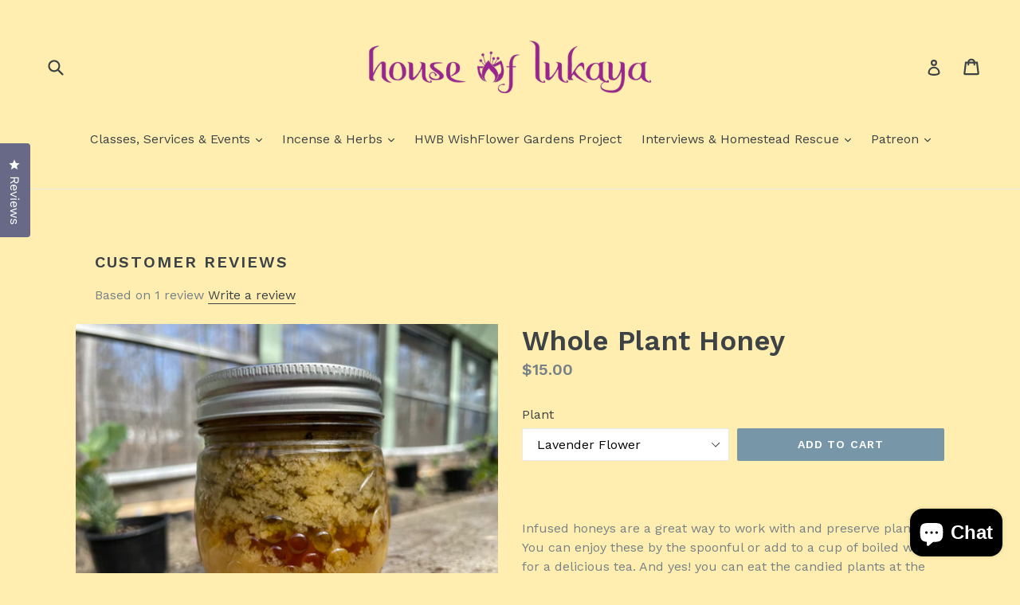

--- FILE ---
content_type: text/html; charset=utf-8
request_url: https://www.houseoflukaya.com/products/whole-plant-honey
body_size: 31107
content:
<!doctype html>
<!--[if IE 9]> <html class="ie9 no-js" lang="en"> <![endif]-->
<!--[if (gt IE 9)|!(IE)]><!--> <html class="no-js" lang="en"> <!--<![endif]-->
<head>
  <meta charset="utf-8">
  <meta http-equiv="X-UA-Compatible" content="IE=edge,chrome=1">
  <meta name="viewport" content="width=device-width,initial-scale=1">
  <meta name="theme-color" content="#7796a8">
  <link rel="canonical" href="https://www.houseoflukaya.com/products/whole-plant-honey">

  

  
  <title>
    Whole Plant Honey
    
    
    
      &ndash; house of lukaya
    
  </title>

  
    <meta name="description" content="  Infused honeys are a great way to work with and preserve plants. You can enjoy these by the spoonful or add to a cup of boiled water for a delicious tea. And yes! you can eat the candied plants at the end. I make these infused honeys with fresh plants and local (to me) honey. They are currently available in 2oz bottl">
  

  <!-- /snippets/social-meta-tags.liquid -->
<meta property="og:site_name" content="house of lukaya">
<meta property="og:url" content="https://www.houseoflukaya.com/products/whole-plant-honey">
<meta property="og:title" content="Whole Plant Honey">
<meta property="og:type" content="product">
<meta property="og:description" content="  Infused honeys are a great way to work with and preserve plants. You can enjoy these by the spoonful or add to a cup of boiled water for a delicious tea. And yes! you can eat the candied plants at the end. I make these infused honeys with fresh plants and local (to me) honey. They are currently available in 2oz bottl"><meta property="og:price:amount" content="15.00">
  <meta property="og:price:currency" content="USD"><meta property="og:image" content="http://www.houseoflukaya.com/cdn/shop/products/image_01595d95-d096-4bb1-bdef-6defea6db649_1024x1024.heic?v=1678565607"><meta property="og:image" content="http://www.houseoflukaya.com/cdn/shop/products/image_ac266c29-7658-4b06-a311-a632f804cbee_1024x1024.heic?v=1678565610"><meta property="og:image" content="http://www.houseoflukaya.com/cdn/shop/products/image_c28fb943-40da-4ca8-bce2-a4f2c7ea46b3_1024x1024.heic?v=1678565614">
<meta property="og:image:secure_url" content="https://www.houseoflukaya.com/cdn/shop/products/image_01595d95-d096-4bb1-bdef-6defea6db649_1024x1024.heic?v=1678565607"><meta property="og:image:secure_url" content="https://www.houseoflukaya.com/cdn/shop/products/image_ac266c29-7658-4b06-a311-a632f804cbee_1024x1024.heic?v=1678565610"><meta property="og:image:secure_url" content="https://www.houseoflukaya.com/cdn/shop/products/image_c28fb943-40da-4ca8-bce2-a4f2c7ea46b3_1024x1024.heic?v=1678565614">

<meta name="twitter:site" content="@">
<meta name="twitter:card" content="summary_large_image">
<meta name="twitter:title" content="Whole Plant Honey">
<meta name="twitter:description" content="  Infused honeys are a great way to work with and preserve plants. You can enjoy these by the spoonful or add to a cup of boiled water for a delicious tea. And yes! you can eat the candied plants at the end. I make these infused honeys with fresh plants and local (to me) honey. They are currently available in 2oz bottl">


  <link href="//www.houseoflukaya.com/cdn/shop/t/6/assets/theme.scss.css?v=40749019569307154931700195327" rel="stylesheet" type="text/css" media="all" />
  

  <link href="//fonts.googleapis.com/css?family=Work+Sans:400,700" rel="stylesheet" type="text/css" media="all" />


  

    <link href="//fonts.googleapis.com/css?family=Work+Sans:600" rel="stylesheet" type="text/css" media="all" />
  



  <script>
    var theme = {
      strings: {
        addToCart: "Add to cart",
        soldOut: "Sold out",
        unavailable: "Unavailable",
        showMore: "Show More",
        showLess: "Show Less"
      },
      moneyFormat: "${{amount}}"
    }

    document.documentElement.className = document.documentElement.className.replace('no-js', 'js');
  </script>

  <!--[if (lte IE 9) ]><script src="//www.houseoflukaya.com/cdn/shop/t/6/assets/match-media.min.js?v=22265819453975888031633371845" type="text/javascript"></script><![endif]-->

  
  
  <!--[if (gt IE 9)|!(IE)]><!--><script src="//www.houseoflukaya.com/cdn/shop/t/6/assets/lazysizes.js?v=68441465964607740661633371845" async="async"></script><!--<![endif]-->
  <!--[if lte IE 9]><script src="//www.houseoflukaya.com/cdn/shop/t/6/assets/lazysizes.min.js?v=224"></script><![endif]-->

  <!--[if (gt IE 9)|!(IE)]><!--><script src="//www.houseoflukaya.com/cdn/shop/t/6/assets/vendor.js?v=136118274122071307521633371847" defer="defer"></script><!--<![endif]-->
  <!--[if lte IE 9]><script src="//www.houseoflukaya.com/cdn/shop/t/6/assets/vendor.js?v=136118274122071307521633371847"></script><![endif]-->

  <!--[if (gt IE 9)|!(IE)]><!--><script src="//www.houseoflukaya.com/cdn/shop/t/6/assets/theme.js?v=133740887074730177661633371846" defer="defer"></script><!--<![endif]-->
  <!--[if lte IE 9]><script src="//www.houseoflukaya.com/cdn/shop/t/6/assets/theme.js?v=133740887074730177661633371846"></script><![endif]-->

  <script>window.performance && window.performance.mark && window.performance.mark('shopify.content_for_header.start');</script><meta name="google-site-verification" content="-cWhleYmM-TymvIGg3Dlf9S3_OeSA2tJ_1J48-vGoRE">
<meta id="shopify-digital-wallet" name="shopify-digital-wallet" content="/743642/digital_wallets/dialog">
<meta name="shopify-checkout-api-token" content="1468d6bf31f517e473ce97dfad8f5142">
<meta id="in-context-paypal-metadata" data-shop-id="743642" data-venmo-supported="false" data-environment="production" data-locale="en_US" data-paypal-v4="true" data-currency="USD">
<link rel="alternate" type="application/json+oembed" href="https://www.houseoflukaya.com/products/whole-plant-honey.oembed">
<script async="async" src="/checkouts/internal/preloads.js?locale=en-US"></script>
<link rel="preconnect" href="https://shop.app" crossorigin="anonymous">
<script async="async" src="https://shop.app/checkouts/internal/preloads.js?locale=en-US&shop_id=743642" crossorigin="anonymous"></script>
<script id="apple-pay-shop-capabilities" type="application/json">{"shopId":743642,"countryCode":"US","currencyCode":"USD","merchantCapabilities":["supports3DS"],"merchantId":"gid:\/\/shopify\/Shop\/743642","merchantName":"house of lukaya","requiredBillingContactFields":["postalAddress","email"],"requiredShippingContactFields":["postalAddress","email"],"shippingType":"shipping","supportedNetworks":["visa","masterCard","amex","discover","elo","jcb"],"total":{"type":"pending","label":"house of lukaya","amount":"1.00"},"shopifyPaymentsEnabled":true,"supportsSubscriptions":true}</script>
<script id="shopify-features" type="application/json">{"accessToken":"1468d6bf31f517e473ce97dfad8f5142","betas":["rich-media-storefront-analytics"],"domain":"www.houseoflukaya.com","predictiveSearch":true,"shopId":743642,"locale":"en"}</script>
<script>var Shopify = Shopify || {};
Shopify.shop = "house-of-lukaya.myshopify.com";
Shopify.locale = "en";
Shopify.currency = {"active":"USD","rate":"1.0"};
Shopify.country = "US";
Shopify.theme = {"name":"Debut with Installments message","id":127709741241,"schema_name":"Debut","schema_version":"1.4.0","theme_store_id":796,"role":"main"};
Shopify.theme.handle = "null";
Shopify.theme.style = {"id":null,"handle":null};
Shopify.cdnHost = "www.houseoflukaya.com/cdn";
Shopify.routes = Shopify.routes || {};
Shopify.routes.root = "/";</script>
<script type="module">!function(o){(o.Shopify=o.Shopify||{}).modules=!0}(window);</script>
<script>!function(o){function n(){var o=[];function n(){o.push(Array.prototype.slice.apply(arguments))}return n.q=o,n}var t=o.Shopify=o.Shopify||{};t.loadFeatures=n(),t.autoloadFeatures=n()}(window);</script>
<script>
  window.ShopifyPay = window.ShopifyPay || {};
  window.ShopifyPay.apiHost = "shop.app\/pay";
  window.ShopifyPay.redirectState = null;
</script>
<script id="shop-js-analytics" type="application/json">{"pageType":"product"}</script>
<script defer="defer" async type="module" src="//www.houseoflukaya.com/cdn/shopifycloud/shop-js/modules/v2/client.init-shop-cart-sync_BT-GjEfc.en.esm.js"></script>
<script defer="defer" async type="module" src="//www.houseoflukaya.com/cdn/shopifycloud/shop-js/modules/v2/chunk.common_D58fp_Oc.esm.js"></script>
<script defer="defer" async type="module" src="//www.houseoflukaya.com/cdn/shopifycloud/shop-js/modules/v2/chunk.modal_xMitdFEc.esm.js"></script>
<script type="module">
  await import("//www.houseoflukaya.com/cdn/shopifycloud/shop-js/modules/v2/client.init-shop-cart-sync_BT-GjEfc.en.esm.js");
await import("//www.houseoflukaya.com/cdn/shopifycloud/shop-js/modules/v2/chunk.common_D58fp_Oc.esm.js");
await import("//www.houseoflukaya.com/cdn/shopifycloud/shop-js/modules/v2/chunk.modal_xMitdFEc.esm.js");

  window.Shopify.SignInWithShop?.initShopCartSync?.({"fedCMEnabled":true,"windoidEnabled":true});

</script>
<script>
  window.Shopify = window.Shopify || {};
  if (!window.Shopify.featureAssets) window.Shopify.featureAssets = {};
  window.Shopify.featureAssets['shop-js'] = {"shop-cart-sync":["modules/v2/client.shop-cart-sync_DZOKe7Ll.en.esm.js","modules/v2/chunk.common_D58fp_Oc.esm.js","modules/v2/chunk.modal_xMitdFEc.esm.js"],"init-fed-cm":["modules/v2/client.init-fed-cm_B6oLuCjv.en.esm.js","modules/v2/chunk.common_D58fp_Oc.esm.js","modules/v2/chunk.modal_xMitdFEc.esm.js"],"shop-cash-offers":["modules/v2/client.shop-cash-offers_D2sdYoxE.en.esm.js","modules/v2/chunk.common_D58fp_Oc.esm.js","modules/v2/chunk.modal_xMitdFEc.esm.js"],"shop-login-button":["modules/v2/client.shop-login-button_QeVjl5Y3.en.esm.js","modules/v2/chunk.common_D58fp_Oc.esm.js","modules/v2/chunk.modal_xMitdFEc.esm.js"],"pay-button":["modules/v2/client.pay-button_DXTOsIq6.en.esm.js","modules/v2/chunk.common_D58fp_Oc.esm.js","modules/v2/chunk.modal_xMitdFEc.esm.js"],"shop-button":["modules/v2/client.shop-button_DQZHx9pm.en.esm.js","modules/v2/chunk.common_D58fp_Oc.esm.js","modules/v2/chunk.modal_xMitdFEc.esm.js"],"avatar":["modules/v2/client.avatar_BTnouDA3.en.esm.js"],"init-windoid":["modules/v2/client.init-windoid_CR1B-cfM.en.esm.js","modules/v2/chunk.common_D58fp_Oc.esm.js","modules/v2/chunk.modal_xMitdFEc.esm.js"],"init-shop-for-new-customer-accounts":["modules/v2/client.init-shop-for-new-customer-accounts_C_vY_xzh.en.esm.js","modules/v2/client.shop-login-button_QeVjl5Y3.en.esm.js","modules/v2/chunk.common_D58fp_Oc.esm.js","modules/v2/chunk.modal_xMitdFEc.esm.js"],"init-shop-email-lookup-coordinator":["modules/v2/client.init-shop-email-lookup-coordinator_BI7n9ZSv.en.esm.js","modules/v2/chunk.common_D58fp_Oc.esm.js","modules/v2/chunk.modal_xMitdFEc.esm.js"],"init-shop-cart-sync":["modules/v2/client.init-shop-cart-sync_BT-GjEfc.en.esm.js","modules/v2/chunk.common_D58fp_Oc.esm.js","modules/v2/chunk.modal_xMitdFEc.esm.js"],"shop-toast-manager":["modules/v2/client.shop-toast-manager_DiYdP3xc.en.esm.js","modules/v2/chunk.common_D58fp_Oc.esm.js","modules/v2/chunk.modal_xMitdFEc.esm.js"],"init-customer-accounts":["modules/v2/client.init-customer-accounts_D9ZNqS-Q.en.esm.js","modules/v2/client.shop-login-button_QeVjl5Y3.en.esm.js","modules/v2/chunk.common_D58fp_Oc.esm.js","modules/v2/chunk.modal_xMitdFEc.esm.js"],"init-customer-accounts-sign-up":["modules/v2/client.init-customer-accounts-sign-up_iGw4briv.en.esm.js","modules/v2/client.shop-login-button_QeVjl5Y3.en.esm.js","modules/v2/chunk.common_D58fp_Oc.esm.js","modules/v2/chunk.modal_xMitdFEc.esm.js"],"shop-follow-button":["modules/v2/client.shop-follow-button_CqMgW2wH.en.esm.js","modules/v2/chunk.common_D58fp_Oc.esm.js","modules/v2/chunk.modal_xMitdFEc.esm.js"],"checkout-modal":["modules/v2/client.checkout-modal_xHeaAweL.en.esm.js","modules/v2/chunk.common_D58fp_Oc.esm.js","modules/v2/chunk.modal_xMitdFEc.esm.js"],"shop-login":["modules/v2/client.shop-login_D91U-Q7h.en.esm.js","modules/v2/chunk.common_D58fp_Oc.esm.js","modules/v2/chunk.modal_xMitdFEc.esm.js"],"lead-capture":["modules/v2/client.lead-capture_BJmE1dJe.en.esm.js","modules/v2/chunk.common_D58fp_Oc.esm.js","modules/v2/chunk.modal_xMitdFEc.esm.js"],"payment-terms":["modules/v2/client.payment-terms_Ci9AEqFq.en.esm.js","modules/v2/chunk.common_D58fp_Oc.esm.js","modules/v2/chunk.modal_xMitdFEc.esm.js"]};
</script>
<script>(function() {
  var isLoaded = false;
  function asyncLoad() {
    if (isLoaded) return;
    isLoaded = true;
    var urls = ["https:\/\/chimpstatic.com\/mcjs-connected\/js\/users\/f962cf76fd985fa5b9f14737d\/299d7093266f4b76769904739.js?shop=house-of-lukaya.myshopify.com","\/\/www.powr.io\/powr.js?powr-token=house-of-lukaya.myshopify.com\u0026external-type=shopify\u0026shop=house-of-lukaya.myshopify.com","https:\/\/cdn-stamped-io.azureedge.net\/files\/shopify.v2.min.js?shop=house-of-lukaya.myshopify.com","https:\/\/cdn.shopify.com\/s\/files\/1\/0074\/3642\/t\/6\/assets\/tipo.booking.init.js?shop=house-of-lukaya.myshopify.com"];
    for (var i = 0; i < urls.length; i++) {
      var s = document.createElement('script');
      s.type = 'text/javascript';
      s.async = true;
      s.src = urls[i];
      var x = document.getElementsByTagName('script')[0];
      x.parentNode.insertBefore(s, x);
    }
  };
  if(window.attachEvent) {
    window.attachEvent('onload', asyncLoad);
  } else {
    window.addEventListener('load', asyncLoad, false);
  }
})();</script>
<script id="__st">var __st={"a":743642,"offset":-18000,"reqid":"0de63599-14a7-4e10-9268-60e956725ae1-1769364040","pageurl":"www.houseoflukaya.com\/products\/whole-plant-honey","u":"d8632649a60f","p":"product","rtyp":"product","rid":7575478173881};</script>
<script>window.ShopifyPaypalV4VisibilityTracking = true;</script>
<script id="captcha-bootstrap">!function(){'use strict';const t='contact',e='account',n='new_comment',o=[[t,t],['blogs',n],['comments',n],[t,'customer']],c=[[e,'customer_login'],[e,'guest_login'],[e,'recover_customer_password'],[e,'create_customer']],r=t=>t.map((([t,e])=>`form[action*='/${t}']:not([data-nocaptcha='true']) input[name='form_type'][value='${e}']`)).join(','),a=t=>()=>t?[...document.querySelectorAll(t)].map((t=>t.form)):[];function s(){const t=[...o],e=r(t);return a(e)}const i='password',u='form_key',d=['recaptcha-v3-token','g-recaptcha-response','h-captcha-response',i],f=()=>{try{return window.sessionStorage}catch{return}},m='__shopify_v',_=t=>t.elements[u];function p(t,e,n=!1){try{const o=window.sessionStorage,c=JSON.parse(o.getItem(e)),{data:r}=function(t){const{data:e,action:n}=t;return t[m]||n?{data:e,action:n}:{data:t,action:n}}(c);for(const[e,n]of Object.entries(r))t.elements[e]&&(t.elements[e].value=n);n&&o.removeItem(e)}catch(o){console.error('form repopulation failed',{error:o})}}const l='form_type',E='cptcha';function T(t){t.dataset[E]=!0}const w=window,h=w.document,L='Shopify',v='ce_forms',y='captcha';let A=!1;((t,e)=>{const n=(g='f06e6c50-85a8-45c8-87d0-21a2b65856fe',I='https://cdn.shopify.com/shopifycloud/storefront-forms-hcaptcha/ce_storefront_forms_captcha_hcaptcha.v1.5.2.iife.js',D={infoText:'Protected by hCaptcha',privacyText:'Privacy',termsText:'Terms'},(t,e,n)=>{const o=w[L][v],c=o.bindForm;if(c)return c(t,g,e,D).then(n);var r;o.q.push([[t,g,e,D],n]),r=I,A||(h.body.append(Object.assign(h.createElement('script'),{id:'captcha-provider',async:!0,src:r})),A=!0)});var g,I,D;w[L]=w[L]||{},w[L][v]=w[L][v]||{},w[L][v].q=[],w[L][y]=w[L][y]||{},w[L][y].protect=function(t,e){n(t,void 0,e),T(t)},Object.freeze(w[L][y]),function(t,e,n,w,h,L){const[v,y,A,g]=function(t,e,n){const i=e?o:[],u=t?c:[],d=[...i,...u],f=r(d),m=r(i),_=r(d.filter((([t,e])=>n.includes(e))));return[a(f),a(m),a(_),s()]}(w,h,L),I=t=>{const e=t.target;return e instanceof HTMLFormElement?e:e&&e.form},D=t=>v().includes(t);t.addEventListener('submit',(t=>{const e=I(t);if(!e)return;const n=D(e)&&!e.dataset.hcaptchaBound&&!e.dataset.recaptchaBound,o=_(e),c=g().includes(e)&&(!o||!o.value);(n||c)&&t.preventDefault(),c&&!n&&(function(t){try{if(!f())return;!function(t){const e=f();if(!e)return;const n=_(t);if(!n)return;const o=n.value;o&&e.removeItem(o)}(t);const e=Array.from(Array(32),(()=>Math.random().toString(36)[2])).join('');!function(t,e){_(t)||t.append(Object.assign(document.createElement('input'),{type:'hidden',name:u})),t.elements[u].value=e}(t,e),function(t,e){const n=f();if(!n)return;const o=[...t.querySelectorAll(`input[type='${i}']`)].map((({name:t})=>t)),c=[...d,...o],r={};for(const[a,s]of new FormData(t).entries())c.includes(a)||(r[a]=s);n.setItem(e,JSON.stringify({[m]:1,action:t.action,data:r}))}(t,e)}catch(e){console.error('failed to persist form',e)}}(e),e.submit())}));const S=(t,e)=>{t&&!t.dataset[E]&&(n(t,e.some((e=>e===t))),T(t))};for(const o of['focusin','change'])t.addEventListener(o,(t=>{const e=I(t);D(e)&&S(e,y())}));const B=e.get('form_key'),M=e.get(l),P=B&&M;t.addEventListener('DOMContentLoaded',(()=>{const t=y();if(P)for(const e of t)e.elements[l].value===M&&p(e,B);[...new Set([...A(),...v().filter((t=>'true'===t.dataset.shopifyCaptcha))])].forEach((e=>S(e,t)))}))}(h,new URLSearchParams(w.location.search),n,t,e,['guest_login'])})(!0,!0)}();</script>
<script integrity="sha256-4kQ18oKyAcykRKYeNunJcIwy7WH5gtpwJnB7kiuLZ1E=" data-source-attribution="shopify.loadfeatures" defer="defer" src="//www.houseoflukaya.com/cdn/shopifycloud/storefront/assets/storefront/load_feature-a0a9edcb.js" crossorigin="anonymous"></script>
<script crossorigin="anonymous" defer="defer" src="//www.houseoflukaya.com/cdn/shopifycloud/storefront/assets/shopify_pay/storefront-65b4c6d7.js?v=20250812"></script>
<script data-source-attribution="shopify.dynamic_checkout.dynamic.init">var Shopify=Shopify||{};Shopify.PaymentButton=Shopify.PaymentButton||{isStorefrontPortableWallets:!0,init:function(){window.Shopify.PaymentButton.init=function(){};var t=document.createElement("script");t.src="https://www.houseoflukaya.com/cdn/shopifycloud/portable-wallets/latest/portable-wallets.en.js",t.type="module",document.head.appendChild(t)}};
</script>
<script data-source-attribution="shopify.dynamic_checkout.buyer_consent">
  function portableWalletsHideBuyerConsent(e){var t=document.getElementById("shopify-buyer-consent"),n=document.getElementById("shopify-subscription-policy-button");t&&n&&(t.classList.add("hidden"),t.setAttribute("aria-hidden","true"),n.removeEventListener("click",e))}function portableWalletsShowBuyerConsent(e){var t=document.getElementById("shopify-buyer-consent"),n=document.getElementById("shopify-subscription-policy-button");t&&n&&(t.classList.remove("hidden"),t.removeAttribute("aria-hidden"),n.addEventListener("click",e))}window.Shopify?.PaymentButton&&(window.Shopify.PaymentButton.hideBuyerConsent=portableWalletsHideBuyerConsent,window.Shopify.PaymentButton.showBuyerConsent=portableWalletsShowBuyerConsent);
</script>
<script data-source-attribution="shopify.dynamic_checkout.cart.bootstrap">document.addEventListener("DOMContentLoaded",(function(){function t(){return document.querySelector("shopify-accelerated-checkout-cart, shopify-accelerated-checkout")}if(t())Shopify.PaymentButton.init();else{new MutationObserver((function(e,n){t()&&(Shopify.PaymentButton.init(),n.disconnect())})).observe(document.body,{childList:!0,subtree:!0})}}));
</script>
<link id="shopify-accelerated-checkout-styles" rel="stylesheet" media="screen" href="https://www.houseoflukaya.com/cdn/shopifycloud/portable-wallets/latest/accelerated-checkout-backwards-compat.css" crossorigin="anonymous">
<style id="shopify-accelerated-checkout-cart">
        #shopify-buyer-consent {
  margin-top: 1em;
  display: inline-block;
  width: 100%;
}

#shopify-buyer-consent.hidden {
  display: none;
}

#shopify-subscription-policy-button {
  background: none;
  border: none;
  padding: 0;
  text-decoration: underline;
  font-size: inherit;
  cursor: pointer;
}

#shopify-subscription-policy-button::before {
  box-shadow: none;
}

      </style>

<script>window.performance && window.performance.mark && window.performance.mark('shopify.content_for_header.end');</script>
  <script type="text/javascript">
    var Tipo = Tipo || {};
    Tipo.Booking = Tipo.Booking || {};
    Tipo.Booking.appUrl = 'https://booking.tipo.io';
    Tipo.Booking.shop = {
      id: 34129,
      url : 'house-of-lukaya.myshopify.com',
      domain : 'www.houseoflukaya.com',
      settings : "{\"general\":{\"hide_add_to_cart\":\"2\",\"hide_buy_now\":\"2\",\"redirect_url\":null,\"allow_bring_more\":false,\"confirm_to\":\"checkout\",\"time_format\":\"12h\",\"multipleEmployees\":\"1\",\"hide_employee_on_front_store\":true,\"multipleLocations\":\"0\",\"show_location_on_front_store\":true,\"formatDate\":\"YYYY-MM-DD\",\"formatDateServe\":\"Y-m-d\",\"formatDateTime\":\"YYYY-MM-DD hh:mm a\",\"formatTime\":\"hh:mm a\",\"weekStart\":0,\"hide_product_form\":\"2\"},\"booking\":{\"text_price_color\":\"#ff0000\",\"timeBlock\":\"fixed\",\"stepping\":\"60\",\"font\":\"Arial\",\"primary_color\":\"#1fd3c0\",\"cancel_button\":\"#ffffff\",\"text_color\":\"#6370a7\",\"calender_background_color\":\"#2b3360\",\"calender_text_color\":\"#ffffff\",\"day_off_color\":\"#a3a3a3\",\"time_slot_color\":\"#414c89\",\"time_slot_color_hover\":\"#313d88\",\"selected_time_slot_color\":\"#ffd153\",\"background_color_calendar\":\"#2b3360\",\"background_image\":\"preset1.jpg\",\"selected_day_color\":\"#1fd3c0\",\"time_slot_color_selected\":\"#ff007b\",\"background_color_box_message_time_slot_no_available\":\"#e9e9e9\",\"text_color_text_box_message_time_slot_no_available\":\"#424242\",\"time_slot_no_available_color\":\"#a3a3a3\",\"sortProduct\":{\"type\":1,\"sortProductAuto\":\"asc\",\"sortProductManually\":[\"366471774221\",\"6277293834425\",\"6215575404729\",\"315018497\"]},\"statusDefault\":\"2\"},\"translation\":{\"languageDatepicker\":\"en-US\",\"customDatePickerDays\":\"Sunday, Monday, Tuesday, Wednesday, Thursday, Friday, Saturday\",\"customDatePickerDaysShort\":\"Sun, Mon, Tue, Wed, Thu, Fri, Sat\",\"customDatePickerDaysMin\":\"Su, Mo, Tu, We, Th, Fr, Sa\",\"customDatePickerMonths\":\"January, February, March, April, May, June, July, August, September, October, November, December\",\"customDatePickerMonthsShort\":\"Jan, Feb, Mar, Apr, May, Jun, Jul, Aug, Sep, Oct, Nov, Dec\",\"widget\":{\"default\":{\"please_select\":\"Book Here!\",\"training\":\"Training\",\"trainer\":\"Trainer\",\"bringing_anyone\":\"Bringing anyone with you?\",\"num_of_additional\":\"Number of Additional People\",\"date_and_time\":\"Pick date & time\",\"continue\":\"Continue\",\"total_price\":\"Total Price\",\"confirm\":\"Confirm\",\"cancel\":\"Cancel\",\"thank_you\":\"Thank you! Your booking is completed\",\"date\":\"Date\",\"time\":\"Time\",\"datetime\":\"Date Time\",\"duration\":\"Duration\",\"location\":\"Location\",\"first_name\":\"First name\",\"last_name\":\"Last name\",\"phone\":\"Phone\",\"email\":\"Email\",\"address\":\"Address\",\"address_2\":\"Address 2\",\"status\":\"Status\",\"country\":\"Country\",\"full_name\":\"Fullname\",\"product\":\"Service\",\"product_placeholder\":\"Select your service\",\"variant\":\"Variant\",\"variant_placeholder\":\"Select your variant\",\"location_placeholder\":\"Select a location\",\"employee\":\"Employee\",\"employee_placeholder\":\"Select an employee\",\"quantity\":\"Quantity\",\"back\":\"Back\",\"payment\":\"Payment\",\"you_can_only_bring\":\"You can only bring {number} people\",\"not_available\":\"Selected service is currently not available.\",\"no_employee\":\"No employee\",\"no_location\":\"No location\",\"is_required\":\"This field is required.\",\"valid_phone_number\":\"Please enter a valid phone number.\",\"valid_email\":\"Please enter a valid email.\",\"time_slot_no_available\":\"This slot is no longer available\",\"price\":\"Price\",\"export_file_isc\":\"Export to file isc\",\"confirm_free_booking_successfully\":\"Thank for your booking. We will get back to you shortly.\",\"confirm_free_booking_unsuccessfully\":\"Whoops, looks like something went wrong.\",\"duration_unit\":\"minutes\"}},\"price\":\"Price\",\"not_available\":\"Selected training is currently not available.\"},\"integrate\":{\"zapier\":{\"cretaeOrUpdateUrl\":null,\"deleteUrl\":null}},\"free_form\":{\"first_name\":{\"enable\":true,\"label\":\"First name\",\"required\":true},\"last_name\":{\"enable\":true,\"label\":\"Last name\",\"required\":true},\"phone_number\":{\"enable\":false,\"label\":\"Phone number\",\"required\":true},\"email\":{\"label\":\"Email\",\"required\":true,\"enable\":true}}}",
      locale: 'en',
      plan : {"id":7,"version":"2","plan":"FREE","feature":"{\"employee\":1,\"product\":1,\"location\":1,\"extraFieldSet\":false,\"hideBrand\":false,\"trialDay\":\"0\",\"trialDayOld\":\"0\",\"priceOld\":\"0\",\"googleCalendar\":false,\"zoom\":false}","price":"0.00","type":"month","status":1,"created_at":null,"updated_at":"2022-01-21 02:21:05"}
    };
    Tipo.Booking.locale = "en";
    Tipo.Booking.countryCode = ['us'];
    
      Tipo.Booking.product = {"id":7575478173881,"title":"Whole Plant Honey","handle":"whole-plant-honey","description":"\u003cp\u003e \u003c\/p\u003e\n\u003cp\u003eInfused honeys are a great way to work with and preserve plants. You can enjoy these by the spoonful or add to a cup of boiled water for a delicious tea. And yes! you can eat the candied plants at the end.\u003c\/p\u003e\n\u003cp\u003eI make these infused honeys with fresh plants and local (to me) honey. They are currently available in 2oz bottles. \u003c\/p\u003e\n\u003cp\u003eIf you're interested in delving deeper into making your own creations, \u003ca href=\"https:\/\/www.houseoflukaya.com\/products\/classes\" title=\"Plant Medicine Class\"\u003esign up for a Plant Medicine class with me! \u003c\/a\u003e Available online and in person. \u003c\/p\u003e","published_at":"2023-03-11T15:29:37-05:00","created_at":"2023-03-11T12:51:28-05:00","vendor":"house of lukaya","type":"Whole Plants","tags":[],"price":1500,"price_min":1500,"price_max":1500,"available":true,"price_varies":false,"compare_at_price":null,"compare_at_price_min":0,"compare_at_price_max":0,"compare_at_price_varies":false,"variants":[{"id":43179422613689,"title":"Catnip Leaf \u0026 Flower","option1":"Catnip Leaf \u0026 Flower","option2":null,"option3":null,"sku":"","requires_shipping":true,"taxable":false,"featured_image":{"id":34477340721337,"product_id":7575478173881,"position":3,"created_at":"2023-03-11T15:13:33-05:00","updated_at":"2023-03-11T15:13:34-05:00","alt":null,"width":4032,"height":3024,"src":"\/\/www.houseoflukaya.com\/cdn\/shop\/products\/image_c28fb943-40da-4ca8-bce2-a4f2c7ea46b3.heic?v=1678565614","variant_ids":[43179422613689]},"available":false,"name":"Whole Plant Honey - Catnip Leaf \u0026 Flower","public_title":"Catnip Leaf \u0026 Flower","options":["Catnip Leaf \u0026 Flower"],"price":1500,"weight":45,"compare_at_price":null,"inventory_quantity":0,"inventory_management":"shopify","inventory_policy":"deny","barcode":"","featured_media":{"alt":null,"id":26857353838777,"position":3,"preview_image":{"aspect_ratio":1.333,"height":3024,"width":4032,"src":"\/\/www.houseoflukaya.com\/cdn\/shop\/products\/image_c28fb943-40da-4ca8-bce2-a4f2c7ea46b3.heic?v=1678565614"}},"requires_selling_plan":false,"selling_plan_allocations":[]},{"id":43179394203833,"title":"Clary Sage Flower","option1":"Clary Sage Flower","option2":null,"option3":null,"sku":"","requires_shipping":true,"taxable":false,"featured_image":{"id":34477340754105,"product_id":7575478173881,"position":4,"created_at":"2023-03-11T15:13:35-05:00","updated_at":"2023-03-11T15:13:36-05:00","alt":null,"width":4032,"height":3024,"src":"\/\/www.houseoflukaya.com\/cdn\/shop\/products\/image_eab3a7ef-7970-45bd-b59b-1c603a9f7409.heic?v=1678565616","variant_ids":[43179394203833]},"available":false,"name":"Whole Plant Honey - Clary Sage Flower","public_title":"Clary Sage Flower","options":["Clary Sage Flower"],"price":1500,"weight":45,"compare_at_price":null,"inventory_quantity":0,"inventory_management":"shopify","inventory_policy":"deny","barcode":"","featured_media":{"alt":null,"id":26857353871545,"position":4,"preview_image":{"aspect_ratio":1.333,"height":3024,"width":4032,"src":"\/\/www.houseoflukaya.com\/cdn\/shop\/products\/image_eab3a7ef-7970-45bd-b59b-1c603a9f7409.heic?v=1678565616"}},"requires_selling_plan":false,"selling_plan_allocations":[]},{"id":43179394171065,"title":"Elder Flower","option1":"Elder Flower","option2":null,"option3":null,"sku":"","requires_shipping":true,"taxable":false,"featured_image":{"id":34477340819641,"product_id":7575478173881,"position":6,"created_at":"2023-03-11T15:13:41-05:00","updated_at":"2023-03-11T15:13:42-05:00","alt":null,"width":4032,"height":3024,"src":"\/\/www.houseoflukaya.com\/cdn\/shop\/products\/image_7afbfbce-03a8-4805-9f6a-037ae057c41e.heic?v=1678565622","variant_ids":[43179394171065]},"available":false,"name":"Whole Plant Honey - Elder Flower","public_title":"Elder Flower","options":["Elder Flower"],"price":1500,"weight":45,"compare_at_price":null,"inventory_quantity":0,"inventory_management":"shopify","inventory_policy":"deny","barcode":"","featured_media":{"alt":null,"id":26857353937081,"position":6,"preview_image":{"aspect_ratio":1.333,"height":3024,"width":4032,"src":"\/\/www.houseoflukaya.com\/cdn\/shop\/products\/image_7afbfbce-03a8-4805-9f6a-037ae057c41e.heic?v=1678565622"}},"requires_selling_plan":false,"selling_plan_allocations":[]},{"id":43179394236601,"title":"Lavender Flower","option1":"Lavender Flower","option2":null,"option3":null,"sku":"","requires_shipping":true,"taxable":false,"featured_image":{"id":34477340655801,"product_id":7575478173881,"position":1,"created_at":"2023-03-11T15:13:26-05:00","updated_at":"2023-03-11T15:13:27-05:00","alt":null,"width":4032,"height":3024,"src":"\/\/www.houseoflukaya.com\/cdn\/shop\/products\/image_01595d95-d096-4bb1-bdef-6defea6db649.heic?v=1678565607","variant_ids":[43179394236601]},"available":true,"name":"Whole Plant Honey - Lavender Flower","public_title":"Lavender Flower","options":["Lavender Flower"],"price":1500,"weight":45,"compare_at_price":null,"inventory_quantity":3,"inventory_management":"shopify","inventory_policy":"deny","barcode":"","featured_media":{"alt":null,"id":26857353740473,"position":1,"preview_image":{"aspect_ratio":1.333,"height":3024,"width":4032,"src":"\/\/www.houseoflukaya.com\/cdn\/shop\/products\/image_01595d95-d096-4bb1-bdef-6defea6db649.heic?v=1678565607"}},"requires_selling_plan":false,"selling_plan_allocations":[]},{"id":43193249595577,"title":"Lemon Balm Leaf \u0026 Flower","option1":"Lemon Balm Leaf \u0026 Flower","option2":null,"option3":null,"sku":"","requires_shipping":true,"taxable":false,"featured_image":null,"available":false,"name":"Whole Plant Honey - Lemon Balm Leaf \u0026 Flower","public_title":"Lemon Balm Leaf \u0026 Flower","options":["Lemon Balm Leaf \u0026 Flower"],"price":1500,"weight":45,"compare_at_price":null,"inventory_quantity":0,"inventory_management":"shopify","inventory_policy":"deny","barcode":"","requires_selling_plan":false,"selling_plan_allocations":[]}],"images":["\/\/www.houseoflukaya.com\/cdn\/shop\/products\/image_01595d95-d096-4bb1-bdef-6defea6db649.heic?v=1678565607","\/\/www.houseoflukaya.com\/cdn\/shop\/products\/image_ac266c29-7658-4b06-a311-a632f804cbee.heic?v=1678565610","\/\/www.houseoflukaya.com\/cdn\/shop\/products\/image_c28fb943-40da-4ca8-bce2-a4f2c7ea46b3.heic?v=1678565614","\/\/www.houseoflukaya.com\/cdn\/shop\/products\/image_eab3a7ef-7970-45bd-b59b-1c603a9f7409.heic?v=1678565616","\/\/www.houseoflukaya.com\/cdn\/shop\/products\/image_9969b77a-d32d-4a66-a168-4df4f64657f3.heic?v=1678565620","\/\/www.houseoflukaya.com\/cdn\/shop\/products\/image_7afbfbce-03a8-4805-9f6a-037ae057c41e.heic?v=1678565622"],"featured_image":"\/\/www.houseoflukaya.com\/cdn\/shop\/products\/image_01595d95-d096-4bb1-bdef-6defea6db649.heic?v=1678565607","options":["Plant"],"media":[{"alt":null,"id":26857353740473,"position":1,"preview_image":{"aspect_ratio":1.333,"height":3024,"width":4032,"src":"\/\/www.houseoflukaya.com\/cdn\/shop\/products\/image_01595d95-d096-4bb1-bdef-6defea6db649.heic?v=1678565607"},"aspect_ratio":1.333,"height":3024,"media_type":"image","src":"\/\/www.houseoflukaya.com\/cdn\/shop\/products\/image_01595d95-d096-4bb1-bdef-6defea6db649.heic?v=1678565607","width":4032},{"alt":null,"id":26857353806009,"position":2,"preview_image":{"aspect_ratio":1.333,"height":3024,"width":4032,"src":"\/\/www.houseoflukaya.com\/cdn\/shop\/products\/image_ac266c29-7658-4b06-a311-a632f804cbee.heic?v=1678565610"},"aspect_ratio":1.333,"height":3024,"media_type":"image","src":"\/\/www.houseoflukaya.com\/cdn\/shop\/products\/image_ac266c29-7658-4b06-a311-a632f804cbee.heic?v=1678565610","width":4032},{"alt":null,"id":26857353838777,"position":3,"preview_image":{"aspect_ratio":1.333,"height":3024,"width":4032,"src":"\/\/www.houseoflukaya.com\/cdn\/shop\/products\/image_c28fb943-40da-4ca8-bce2-a4f2c7ea46b3.heic?v=1678565614"},"aspect_ratio":1.333,"height":3024,"media_type":"image","src":"\/\/www.houseoflukaya.com\/cdn\/shop\/products\/image_c28fb943-40da-4ca8-bce2-a4f2c7ea46b3.heic?v=1678565614","width":4032},{"alt":null,"id":26857353871545,"position":4,"preview_image":{"aspect_ratio":1.333,"height":3024,"width":4032,"src":"\/\/www.houseoflukaya.com\/cdn\/shop\/products\/image_eab3a7ef-7970-45bd-b59b-1c603a9f7409.heic?v=1678565616"},"aspect_ratio":1.333,"height":3024,"media_type":"image","src":"\/\/www.houseoflukaya.com\/cdn\/shop\/products\/image_eab3a7ef-7970-45bd-b59b-1c603a9f7409.heic?v=1678565616","width":4032},{"alt":null,"id":26857353904313,"position":5,"preview_image":{"aspect_ratio":1.333,"height":3024,"width":4032,"src":"\/\/www.houseoflukaya.com\/cdn\/shop\/products\/image_9969b77a-d32d-4a66-a168-4df4f64657f3.heic?v=1678565620"},"aspect_ratio":1.333,"height":3024,"media_type":"image","src":"\/\/www.houseoflukaya.com\/cdn\/shop\/products\/image_9969b77a-d32d-4a66-a168-4df4f64657f3.heic?v=1678565620","width":4032},{"alt":null,"id":26857353937081,"position":6,"preview_image":{"aspect_ratio":1.333,"height":3024,"width":4032,"src":"\/\/www.houseoflukaya.com\/cdn\/shop\/products\/image_7afbfbce-03a8-4805-9f6a-037ae057c41e.heic?v=1678565622"},"aspect_ratio":1.333,"height":3024,"media_type":"image","src":"\/\/www.houseoflukaya.com\/cdn\/shop\/products\/image_7afbfbce-03a8-4805-9f6a-037ae057c41e.heic?v=1678565622","width":4032}],"requires_selling_plan":false,"selling_plan_groups":[],"content":"\u003cp\u003e \u003c\/p\u003e\n\u003cp\u003eInfused honeys are a great way to work with and preserve plants. You can enjoy these by the spoonful or add to a cup of boiled water for a delicious tea. And yes! you can eat the candied plants at the end.\u003c\/p\u003e\n\u003cp\u003eI make these infused honeys with fresh plants and local (to me) honey. They are currently available in 2oz bottles. \u003c\/p\u003e\n\u003cp\u003eIf you're interested in delving deeper into making your own creations, \u003ca href=\"https:\/\/www.houseoflukaya.com\/products\/classes\" title=\"Plant Medicine Class\"\u003esign up for a Plant Medicine class with me! \u003c\/a\u003e Available online and in person. \u003c\/p\u003e"};
      Tipo.Booking.product.options = [{"name":"Plant","position":1,"values":["Catnip Leaf \u0026 Flower","Clary Sage Flower","Elder Flower","Lavender Flower","Lemon Balm Leaf \u0026 Flower"]}];
      
        Tipo.Booking.product.variants[0].inventory_management = 'shopify';
        Tipo.Booking.product.variants[0].inventory_quantity = 0;
        Tipo.Booking.product.variants[0].inventory_policy = 'deny';
      
        Tipo.Booking.product.variants[1].inventory_management = 'shopify';
        Tipo.Booking.product.variants[1].inventory_quantity = 0;
        Tipo.Booking.product.variants[1].inventory_policy = 'deny';
      
        Tipo.Booking.product.variants[2].inventory_management = 'shopify';
        Tipo.Booking.product.variants[2].inventory_quantity = 0;
        Tipo.Booking.product.variants[2].inventory_policy = 'deny';
      
        Tipo.Booking.product.variants[3].inventory_management = 'shopify';
        Tipo.Booking.product.variants[3].inventory_quantity = 3;
        Tipo.Booking.product.variants[3].inventory_policy = 'deny';
      
        Tipo.Booking.product.variants[4].inventory_management = 'shopify';
        Tipo.Booking.product.variants[4].inventory_quantity = 0;
        Tipo.Booking.product.variants[4].inventory_policy = 'deny';
      
    

    

    Tipo.Booking.settings = {"general":{"hide_add_to_cart":"2","hide_buy_now":"2","redirect_url":null,"allow_bring_more":false,"confirm_to":"checkout","time_format":"12h","multipleEmployees":"1","hide_employee_on_front_store":true,"multipleLocations":"0","show_location_on_front_store":true,"formatDate":"YYYY-MM-DD","formatDateServe":"Y-m-d","formatDateTime":"YYYY-MM-DD hh:mm a","formatTime":"hh:mm a","weekStart":0,"hide_product_form":"2"},"booking":{"text_price_color":"#ff0000","timeBlock":"fixed","stepping":"60","font":"Arial","primary_color":"#1fd3c0","cancel_button":"#ffffff","text_color":"#6370a7","calender_background_color":"#2b3360","calender_text_color":"#ffffff","day_off_color":"#a3a3a3","time_slot_color":"#414c89","time_slot_color_hover":"#313d88","selected_time_slot_color":"#ffd153","background_color_calendar":"#2b3360","background_image":"preset1.jpg","selected_day_color":"#1fd3c0","time_slot_color_selected":"#ff007b","background_color_box_message_time_slot_no_available":"#e9e9e9","text_color_text_box_message_time_slot_no_available":"#424242","time_slot_no_available_color":"#a3a3a3","sortProduct":{"type":1,"sortProductAuto":"asc","sortProductManually":["366471774221","6277293834425","6215575404729","315018497"]},"statusDefault":"2"},"translation":{"languageDatepicker":"en-US","customDatePickerDays":"Sunday, Monday, Tuesday, Wednesday, Thursday, Friday, Saturday","customDatePickerDaysShort":"Sun, Mon, Tue, Wed, Thu, Fri, Sat","customDatePickerDaysMin":"Su, Mo, Tu, We, Th, Fr, Sa","customDatePickerMonths":"January, February, March, April, May, June, July, August, September, October, November, December","customDatePickerMonthsShort":"Jan, Feb, Mar, Apr, May, Jun, Jul, Aug, Sep, Oct, Nov, Dec","widget":{"default":{"please_select":"Book Here!","training":"Training","trainer":"Trainer","bringing_anyone":"Bringing anyone with you?","num_of_additional":"Number of Additional People","date_and_time":"Pick date & time","continue":"Continue","total_price":"Total Price","confirm":"Confirm","cancel":"Cancel","thank_you":"Thank you! Your booking is completed","date":"Date","time":"Time","datetime":"Date Time","duration":"Duration","location":"Location","first_name":"First name","last_name":"Last name","phone":"Phone","email":"Email","address":"Address","address_2":"Address 2","status":"Status","country":"Country","full_name":"Fullname","product":"Service","product_placeholder":"Select your service","variant":"Variant","variant_placeholder":"Select your variant","location_placeholder":"Select a location","employee":"Employee","employee_placeholder":"Select an employee","quantity":"Quantity","back":"Back","payment":"Payment","you_can_only_bring":"You can only bring {number} people","not_available":"Selected service is currently not available.","no_employee":"No employee","no_location":"No location","is_required":"This field is required.","valid_phone_number":"Please enter a valid phone number.","valid_email":"Please enter a valid email.","time_slot_no_available":"This slot is no longer available","price":"Price","export_file_isc":"Export to file isc","confirm_free_booking_successfully":"Thank for your booking. We will get back to you shortly.","confirm_free_booking_unsuccessfully":"Whoops, looks like something went wrong.","duration_unit":"minutes"}},"price":"Price","not_available":"Selected training is currently not available."},"free_form":{"first_name":{"enable":true,"label":"First name","required":true},"last_name":{"enable":true,"label":"Last name","required":true},"phone_number":{"enable":false,"label":"Phone number","required":true},"email":{"label":"Email","required":true,"enable":true}},"languageDatepicker":{"days":["Sunday","Monday","Tuesday","Wednesday","Thursday","Friday","Saturday"],"daysShort":["Sun","Mon","Tue","Wed","Thu","Fri","Sat"],"daysMin":["Su","Mo","Tu","We","Th","Fr","Sa"],"months":["January","February","March","April","May","June","July","August","September","October","November","December"],"monthsShort":["Jan","Feb","Mar","Apr","May","Jun","Jul","Aug","Sep","Oct","Nov","Dec"]}}
  Tipo.Booking.page = {
    type : 'product'
  };
  Tipo.Booking.money_format = '${{amount}}';
  Tipo.Booking.timezone = {
    shop : 'America/New_York',
    server : 'UTC'
  }
  Tipo.Booking.configs = {
    locations : [{"id":39692,"name":"Default location","employee_ids":[43595]}],
    employees : [{"id":43595,"first_name":"Lucretia","last_name":"Jones","avatar":"noimg.png","location_ids":[39692]}]
  };
  Tipo.Booking.configs.products = [
        ...[{"id":"366471774221","title":"Consultations with a Community Herbalist","handle":"consultations-with-a-community-herbalist","capacity":{"type":"product","rule":1},"extra_filed_set_id":null,"note":"Book your Mini Consult here","is_free":0,"available_time_basis":"employees","duration":{"type":"product","rule":"30"},"location_ids":[39692],"employee_ids":[43595]},{"id":"6277293834425","title":"DIY Nourishing Herbal Infusion Workshop","handle":"diy-nourishing-herbal-infusion-workshop","capacity":{"type":"product","rule":"10"},"extra_filed_set_id":null,"note":null,"is_free":0,"available_time_basis":"employees","duration":{"type":"product","rule":60},"location_ids":[39692],"employee_ids":[43595]},{"id":"6215575404729","title":"DIY Tincture Making Workshop","handle":"tincture-making-workshop","capacity":{"type":"product","rule":"10"},"extra_filed_set_id":null,"note":null,"is_free":0,"available_time_basis":"employees","duration":{"type":"product","rule":60},"location_ids":[39692],"employee_ids":[43595]},{"id":"315018497","title":"Plant Medicine","handle":"classes","capacity":{"type":"product","rule":"10"},"extra_filed_set_id":null,"note":null,"is_free":0,"available_time_basis":"employees","duration":{"type":"product","rule":60},"location_ids":[39692],"employee_ids":[43595]}],
      ]
  
  Tipo.Booking.trans = Tipo.Booking.settings.translation.widget[Tipo.Booking.locale] || Tipo.Booking.settings.translation.widget.default
</script>
<textarea style="display:none !important" class="tipo-money-format">${{amount}}</textarea>
<style>
  .tpb-booking-form *{
    font-family: Arial;
  }
  .tpb-booking-form .copyright{
    display: none;
  }
  .tpb-booking-form .tpb-box .tpb-form-control .tpb-text-price{
    color: #ff0000;
  }
  .tpb-booking-form .tpb-box .tpb-form-control label,
  .tpb-booking-form .tpb-box .tpb-form-control #tpb-message-bring_qty,
  .tpb-booking-form .tpb-box .tpb-form-control .ss-single-selected,
  .tpb-booking-form .tpb-box .tpb-form-control #tpb-productTitle-input,
  .tpb-booking-form .tpb-box .extra-fields .element,
  .tpb-booking-form .tpb-box .extra-fields .element label,
  .tpb-booking-form .tpb-box .extra-fields .element input,
  .tpb-booking-form .tpb-box .extra-fields .element textarea,
  .tpb-booking-form .tpb-box .extra-fields .element select,
  .tpb-booking-form .tpb-box .label,
  .tpb-booking-form .tpb-box .booking-info{
    color: #6370a7;
  }
  .tpb-booking-form .tpb-box .content .step1 {
    background-image: url('https://cdn.shopify.com/s/files/1/0074/3642/t/6/assets/tipo.booking.img-background.preset1.jpg');
  }
  .tpb-booking-form .tpb-box .content .step1 .inner-step h5{
    color: #6370a7;
  }
  .tpb-message_not-available,
  .tpb-message_not-available .dismiss svg {
    color: #6370a7;
  }
  .tpb-box .action .continue-button,
  .tpb-box .action .confirm-button,
  .tpb-box .action .confirm-button.loading .spinner{
    background-color: #1fd3c0;
  }
  .tpb-box .action .back-button{
    color: #6370a7;
  }
  .tpb-form-control.price p {
    color: #6370a7;
  }

  /* Next Step */
  .tpb-box .content .step2{
    background: #2b3360;
  }
  .tpb-box .content .confirm .product-info .title,
  .tpb-box .content .confirm .booking-info,
  .tpb-box .content .confirm .booking-info label
  .tpb-box .content .confirm .extra-fields .element *,
  .tpb-box .content .confirm .extra-fields .element .ss-single-selected,
  .tpb-box .content .confirm .extra-fields .tpb-radio-group,
  .tpb-box .content .confirm .extra-fields .tpb-radio-group [type="radio"]:not(:checked) + label,
  .tpb-box .content .confirm .subtotal > .g-row ,
  .success_message_when_free_booking,
  .tpb-wrapper-btnExport,
  .tpb-wrapper-btnExport .tpb-btnExport .tpb-btnExport-title .tpb-btnExport-title_text,
  .infoBooking,
  .infoBooking label,
  .confirmBookingFree_action,
  .confirmBookingFree_action a div span,
  {
    color: #6370a7;
  }
  .tpb-box .content .confirm .extra-fields .tpb-checkbox .ctx:hover span:first-child
  .tpb-box .content .confirm .extra-fields .tpb-checkbox .inp-box:checked + .ctx span:first-child
  {
    border-color: #6370a7;
  }
  .tpb-box .content .confirm .extra-fields .tpb-radio-group [type="radio"]:checked + label:after,
  .tpb-box .content .confirm .extra-fields .tpb-checkbox .inp-box:checked + .ctx span:first-child{
    background: #6370a7;
  }
  .tpb-box .content .confirm .subtotal > .g-row .value{
    color: #1fd3c0;
  }
  .tpb-datepicker .datepicker-panel > ul > li {
    color: #ffffff;
  }
  .tpb-datepicker .datepicker-panel > ul > li:hover{
    background: #313d88;
  }
  .tpb-datepicker .datepicker-panel > ul > li.disabled{
    color: #a3a3a3;
  }
  .tpb-datepicker .datepicker-panel > ul > li.picked{
    background: #1fd3c0;
  }
  .tpb-timepicker .radiobtn{
    color: #ffffff;
  }
  .tpb-timepicker .radiobtn .tooltip{
    background-color: #e9e9e9;
    color: #424242;
  }
  .tpb-timepicker .radiobtn label{
    background: #414c89;
    color: #ffffff;
  }
  .tpb-timepicker .radiobtn label:hover {
    background: #313d88;
  }
  .tpb-timepicker .radiobtn label.disabled {
    background: #a3a3a3;
  }
  .tpb-timepicker .radiobtn input[type="radio"]:checked + label,
  .tpb-timepicker .radiobtn input[type="checkbox"]:checked + label {
    background: #ff007b;
  }

  /* History */
  #tpb-history-booking * {
    font-family: Arial;
  }
  #tpb-history-booking .tpb-table tr th{
    color: #6370a7;
  }
  #tpb-history-booking .copyright {
    display: none;
  }
</style>
<script src='//www.houseoflukaya.com/cdn/shop/t/6/assets/tipo.booking.index.min.js?v=167610409380024229381660897728' defer ></script>
<!-- BEGIN app block: shopify://apps/okendo/blocks/theme-settings/bb689e69-ea70-4661-8fb7-ad24a2e23c29 --><!-- BEGIN app snippet: header-metafields -->










    <style type="text/css" data-href="https://d3hw6dc1ow8pp2.cloudfront.net/reviews-widget-plus/css/okendo-reviews-styles.8dfe73f0.css"></style><style type="text/css" data-href="https://d3hw6dc1ow8pp2.cloudfront.net/reviews-widget-plus/css/modules/okendo-star-rating.86dbf7f0.css"></style><style type="text/css">.okeReviews[data-oke-container],div.okeReviews{font-size:14px;font-size:var(--oke-text-regular);font-weight:400;font-family:var(--oke-text-fontFamily);line-height:1.6}.okeReviews[data-oke-container] *,.okeReviews[data-oke-container] :after,.okeReviews[data-oke-container] :before,div.okeReviews *,div.okeReviews :after,div.okeReviews :before{box-sizing:border-box}.okeReviews[data-oke-container] h1,.okeReviews[data-oke-container] h2,.okeReviews[data-oke-container] h3,.okeReviews[data-oke-container] h4,.okeReviews[data-oke-container] h5,.okeReviews[data-oke-container] h6,div.okeReviews h1,div.okeReviews h2,div.okeReviews h3,div.okeReviews h4,div.okeReviews h5,div.okeReviews h6{font-size:1em;font-weight:400;line-height:1.4;margin:0}.okeReviews[data-oke-container] ul,div.okeReviews ul{padding:0;margin:0}.okeReviews[data-oke-container] li,div.okeReviews li{list-style-type:none;padding:0}.okeReviews[data-oke-container] p,div.okeReviews p{line-height:1.8;margin:0 0 4px}.okeReviews[data-oke-container] p:last-child,div.okeReviews p:last-child{margin-bottom:0}.okeReviews[data-oke-container] a,div.okeReviews a{text-decoration:none;color:inherit}.okeReviews[data-oke-container] button,div.okeReviews button{border-radius:0;border:0;box-shadow:none;margin:0;width:auto;min-width:auto;padding:0;background-color:transparent;min-height:auto}.okeReviews[data-oke-container] button,.okeReviews[data-oke-container] input,.okeReviews[data-oke-container] select,.okeReviews[data-oke-container] textarea,div.okeReviews button,div.okeReviews input,div.okeReviews select,div.okeReviews textarea{font-family:inherit;font-size:1em}.okeReviews[data-oke-container] label,.okeReviews[data-oke-container] select,div.okeReviews label,div.okeReviews select{display:inline}.okeReviews[data-oke-container] select,div.okeReviews select{width:auto}.okeReviews[data-oke-container] article,.okeReviews[data-oke-container] aside,div.okeReviews article,div.okeReviews aside{margin:0}.okeReviews[data-oke-container] table,div.okeReviews table{background:transparent;border:0;border-collapse:collapse;border-spacing:0;font-family:inherit;font-size:1em;table-layout:auto}.okeReviews[data-oke-container] table td,.okeReviews[data-oke-container] table th,.okeReviews[data-oke-container] table tr,div.okeReviews table td,div.okeReviews table th,div.okeReviews table tr{border:0;font-family:inherit;font-size:1em}.okeReviews[data-oke-container] table td,.okeReviews[data-oke-container] table th,div.okeReviews table td,div.okeReviews table th{background:transparent;font-weight:400;letter-spacing:normal;padding:0;text-align:left;text-transform:none;vertical-align:middle}.okeReviews[data-oke-container] table tr:hover td,.okeReviews[data-oke-container] table tr:hover th,div.okeReviews table tr:hover td,div.okeReviews table tr:hover th{background:transparent}.okeReviews[data-oke-container] fieldset,div.okeReviews fieldset{border:0;padding:0;margin:0;min-width:0}.okeReviews[data-oke-container] img,div.okeReviews img{max-width:none}.okeReviews[data-oke-container] div:empty,div.okeReviews div:empty{display:block}.okeReviews[data-oke-container] .oke-icon:before,div.okeReviews .oke-icon:before{font-family:oke-widget-icons!important;font-style:normal;font-weight:400;font-variant:normal;text-transform:none;line-height:1;-webkit-font-smoothing:antialiased;-moz-osx-font-smoothing:grayscale;color:inherit}.okeReviews[data-oke-container] .oke-icon--select-arrow:before,div.okeReviews .oke-icon--select-arrow:before{content:""}.okeReviews[data-oke-container] .oke-icon--loading:before,div.okeReviews .oke-icon--loading:before{content:""}.okeReviews[data-oke-container] .oke-icon--pencil:before,div.okeReviews .oke-icon--pencil:before{content:""}.okeReviews[data-oke-container] .oke-icon--filter:before,div.okeReviews .oke-icon--filter:before{content:""}.okeReviews[data-oke-container] .oke-icon--play:before,div.okeReviews .oke-icon--play:before{content:""}.okeReviews[data-oke-container] .oke-icon--tick-circle:before,div.okeReviews .oke-icon--tick-circle:before{content:""}.okeReviews[data-oke-container] .oke-icon--chevron-left:before,div.okeReviews .oke-icon--chevron-left:before{content:""}.okeReviews[data-oke-container] .oke-icon--chevron-right:before,div.okeReviews .oke-icon--chevron-right:before{content:""}.okeReviews[data-oke-container] .oke-icon--thumbs-down:before,div.okeReviews .oke-icon--thumbs-down:before{content:""}.okeReviews[data-oke-container] .oke-icon--thumbs-up:before,div.okeReviews .oke-icon--thumbs-up:before{content:""}.okeReviews[data-oke-container] .oke-icon--close:before,div.okeReviews .oke-icon--close:before{content:""}.okeReviews[data-oke-container] .oke-icon--chevron-up:before,div.okeReviews .oke-icon--chevron-up:before{content:""}.okeReviews[data-oke-container] .oke-icon--chevron-down:before,div.okeReviews .oke-icon--chevron-down:before{content:""}.okeReviews[data-oke-container] .oke-icon--star:before,div.okeReviews .oke-icon--star:before{content:""}.okeReviews[data-oke-container] .oke-icon--magnifying-glass:before,div.okeReviews .oke-icon--magnifying-glass:before{content:""}@font-face{font-family:oke-widget-icons;src:url(https://d3hw6dc1ow8pp2.cloudfront.net/reviews-widget-plus/fonts/oke-widget-icons.ttf) format("truetype"),url(https://d3hw6dc1ow8pp2.cloudfront.net/reviews-widget-plus/fonts/oke-widget-icons.woff) format("woff"),url(https://d3hw6dc1ow8pp2.cloudfront.net/reviews-widget-plus/img/oke-widget-icons.bc0d6b0a.svg) format("svg");font-weight:400;font-style:normal;font-display:block}.okeReviews[data-oke-container] .oke-button,div.okeReviews .oke-button{display:inline-block;border-style:solid;border-color:var(--oke-button-borderColor);border-width:var(--oke-button-borderWidth);background-color:var(--oke-button-backgroundColor);line-height:1;padding:12px 24px;margin:0;border-radius:var(--oke-button-borderRadius);color:var(--oke-button-textColor);text-align:center;position:relative;font-weight:var(--oke-button-fontWeight);font-size:var(--oke-button-fontSize);font-family:var(--oke-button-fontFamily);outline:0}.okeReviews[data-oke-container] .oke-button-text,.okeReviews[data-oke-container] .oke-button .oke-icon,div.okeReviews .oke-button-text,div.okeReviews .oke-button .oke-icon{line-height:1}.okeReviews[data-oke-container] .oke-button.oke-is-loading,div.okeReviews .oke-button.oke-is-loading{position:relative}.okeReviews[data-oke-container] .oke-button.oke-is-loading:before,div.okeReviews .oke-button.oke-is-loading:before{font-family:oke-widget-icons!important;font-style:normal;font-weight:400;font-variant:normal;text-transform:none;line-height:1;-webkit-font-smoothing:antialiased;-moz-osx-font-smoothing:grayscale;content:"";color:undefined;font-size:12px;display:inline-block;animation:oke-spin 1s linear infinite;position:absolute;width:12px;height:12px;top:0;left:0;bottom:0;right:0;margin:auto}.okeReviews[data-oke-container] .oke-button.oke-is-loading>*,div.okeReviews .oke-button.oke-is-loading>*{opacity:0}.okeReviews[data-oke-container] .oke-button.oke-is-active,div.okeReviews .oke-button.oke-is-active{background-color:var(--oke-button-backgroundColorActive);color:var(--oke-button-textColorActive);border-color:var(--oke-button-borderColorActive)}.okeReviews[data-oke-container] .oke-button:not(.oke-is-loading),div.okeReviews .oke-button:not(.oke-is-loading){cursor:pointer}.okeReviews[data-oke-container] .oke-button:not(.oke-is-loading):not(.oke-is-active):hover,div.okeReviews .oke-button:not(.oke-is-loading):not(.oke-is-active):hover{background-color:var(--oke-button-backgroundColorHover);color:var(--oke-button-textColorHover);border-color:var(--oke-button-borderColorHover);box-shadow:0 0 0 2px var(--oke-button-backgroundColorHover)}.okeReviews[data-oke-container] .oke-button:not(.oke-is-loading):not(.oke-is-active):active,.okeReviews[data-oke-container] .oke-button:not(.oke-is-loading):not(.oke-is-active):hover:active,div.okeReviews .oke-button:not(.oke-is-loading):not(.oke-is-active):active,div.okeReviews .oke-button:not(.oke-is-loading):not(.oke-is-active):hover:active{background-color:var(--oke-button-backgroundColorActive);color:var(--oke-button-textColorActive);border-color:var(--oke-button-borderColorActive)}.okeReviews[data-oke-container] .oke-title,div.okeReviews .oke-title{font-weight:var(--oke-title-fontWeight);font-size:var(--oke-title-fontSize);font-family:var(--oke-title-fontFamily)}.okeReviews[data-oke-container] .oke-bodyText,div.okeReviews .oke-bodyText{font-weight:var(--oke-bodyText-fontWeight);font-size:var(--oke-bodyText-fontSize);font-family:var(--oke-bodyText-fontFamily)}.okeReviews[data-oke-container] .oke-linkButton,div.okeReviews .oke-linkButton{cursor:pointer;font-weight:700;pointer-events:auto;text-decoration:underline}.okeReviews[data-oke-container] .oke-linkButton:hover,div.okeReviews .oke-linkButton:hover{text-decoration:none}.okeReviews[data-oke-container] .oke-readMore,div.okeReviews .oke-readMore{cursor:pointer;color:inherit;text-decoration:underline}.okeReviews[data-oke-container] .oke-select,div.okeReviews .oke-select{cursor:pointer;background-repeat:no-repeat;background-position-x:100%;background-position-y:50%;border:none;padding:0 24px 0 12px;appearance:none;color:inherit;-webkit-appearance:none;background-color:transparent;background-image:url("data:image/svg+xml;charset=utf-8,%3Csvg fill='currentColor' xmlns='http://www.w3.org/2000/svg' viewBox='0 0 24 24'%3E%3Cpath d='M7 10l5 5 5-5z'/%3E%3Cpath d='M0 0h24v24H0z' fill='none'/%3E%3C/svg%3E");outline-offset:4px}.okeReviews[data-oke-container] .oke-select:disabled,div.okeReviews .oke-select:disabled{background-color:transparent;background-image:url("data:image/svg+xml;charset=utf-8,%3Csvg fill='%239a9db1' xmlns='http://www.w3.org/2000/svg' viewBox='0 0 24 24'%3E%3Cpath d='M7 10l5 5 5-5z'/%3E%3Cpath d='M0 0h24v24H0z' fill='none'/%3E%3C/svg%3E")}.okeReviews[data-oke-container] .oke-loader,div.okeReviews .oke-loader{position:relative}.okeReviews[data-oke-container] .oke-loader:before,div.okeReviews .oke-loader:before{font-family:oke-widget-icons!important;font-style:normal;font-weight:400;font-variant:normal;text-transform:none;line-height:1;-webkit-font-smoothing:antialiased;-moz-osx-font-smoothing:grayscale;content:"";color:var(--oke-text-secondaryColor);font-size:12px;display:inline-block;animation:oke-spin 1s linear infinite;position:absolute;width:12px;height:12px;top:0;left:0;bottom:0;right:0;margin:auto}.okeReviews[data-oke-container] .oke-a11yText,div.okeReviews .oke-a11yText{border:0;clip:rect(0 0 0 0);height:1px;margin:-1px;overflow:hidden;padding:0;position:absolute;width:1px}.okeReviews[data-oke-container] .oke-hidden,div.okeReviews .oke-hidden{display:none}.okeReviews[data-oke-container] .oke-modal,div.okeReviews .oke-modal{bottom:0;left:0;overflow:auto;position:fixed;right:0;top:0;z-index:2147483647;max-height:100%;background-color:rgba(0,0,0,.5);padding:40px 0 32px}@media only screen and (min-width:1024px){.okeReviews[data-oke-container] .oke-modal,div.okeReviews .oke-modal{display:flex;align-items:center;padding:48px 0}}.okeReviews[data-oke-container] .oke-modal ::selection,div.okeReviews .oke-modal ::selection{background-color:rgba(39,45,69,.2)}.okeReviews[data-oke-container] .oke-modal,.okeReviews[data-oke-container] .oke-modal p,div.okeReviews .oke-modal,div.okeReviews .oke-modal p{color:#272d45}.okeReviews[data-oke-container] .oke-modal-content,div.okeReviews .oke-modal-content{background-color:#fff;margin:auto;position:relative;will-change:transform,opacity;width:calc(100% - 64px)}@media only screen and (min-width:1024px){.okeReviews[data-oke-container] .oke-modal-content,div.okeReviews .oke-modal-content{max-width:1000px}}.okeReviews[data-oke-container] .oke-modal-close,div.okeReviews .oke-modal-close{cursor:pointer;position:absolute;width:32px;height:32px;top:-32px;padding:4px;right:-4px;line-height:1}.okeReviews[data-oke-container] .oke-modal-close:before,div.okeReviews .oke-modal-close:before{font-family:oke-widget-icons!important;font-style:normal;font-weight:400;font-variant:normal;text-transform:none;line-height:1;-webkit-font-smoothing:antialiased;-moz-osx-font-smoothing:grayscale;content:"";color:#fff;font-size:24px;display:inline-block;width:24px;height:24px}.okeReviews[data-oke-container] .oke-modal-overlay,div.okeReviews .oke-modal-overlay{background-color:rgba(43,46,56,.9)}@media only screen and (min-width:1024px){.okeReviews[data-oke-container] .oke-modal--large .oke-modal-content,div.okeReviews .oke-modal--large .oke-modal-content{max-width:1200px}}.okeReviews[data-oke-container] .oke-modal .oke-helpful,.okeReviews[data-oke-container] .oke-modal .oke-helpful-vote-button,.okeReviews[data-oke-container] .oke-modal .oke-reviewContent-date,div.okeReviews .oke-modal .oke-helpful,div.okeReviews .oke-modal .oke-helpful-vote-button,div.okeReviews .oke-modal .oke-reviewContent-date{color:#676986}.oke-modal .okeReviews[data-oke-container].oke-w,.oke-modal div.okeReviews.oke-w{color:#272d45}.okeReviews[data-oke-container] .oke-tag,div.okeReviews .oke-tag{align-items:center;color:#272d45;display:flex;font-size:var(--oke-text-small);font-weight:600;text-align:left;position:relative;z-index:2;background-color:#f4f4f6;padding:4px 6px;border:none;border-radius:4px;gap:6px;line-height:1}.okeReviews[data-oke-container] .oke-tag svg,div.okeReviews .oke-tag svg{fill:currentColor;height:1rem}.okeReviews[data-oke-container] .hooper,div.okeReviews .hooper{height:auto}.okeReviews--left{text-align:left}.okeReviews--right{text-align:right}.okeReviews--center{text-align:center}.okeReviews :not([tabindex="-1"]):focus-visible{outline:5px auto highlight;outline:5px auto -webkit-focus-ring-color}.is-oke-modalOpen{overflow:hidden!important}img.oke-is-error{background-color:var(--oke-shadingColor);background-size:cover;background-position:50% 50%;box-shadow:inset 0 0 0 1px var(--oke-border-color)}@keyframes oke-spin{0%{transform:rotate(0deg)}to{transform:rotate(1turn)}}@keyframes oke-fade-in{0%{opacity:0}to{opacity:1}}
.oke-stars{line-height:1;position:relative;display:inline-block}.oke-stars-background svg{overflow:visible}.oke-stars-foreground{overflow:hidden;position:absolute;top:0;left:0}.oke-sr{display:inline-block;padding-top:var(--oke-starRating-spaceAbove);padding-bottom:var(--oke-starRating-spaceBelow)}.oke-sr .oke-is-clickable{cursor:pointer}.oke-sr-count,.oke-sr-rating,.oke-sr-stars{display:inline-block;vertical-align:middle}.oke-sr-stars{line-height:1;margin-right:8px}.oke-sr-rating{display:none}.oke-sr-count--brackets:before{content:"("}.oke-sr-count--brackets:after{content:")"}</style>

    <script type="application/json" id="oke-reviews-settings">{"subscriberId":"ef6cf224-51de-4ecd-aa1b-974443bf57ac","analyticsSettings":{"provider":"none"},"widgetSettings":{"global":{"dateSettings":{"format":{"type":"relative"}},"hideOkendoBranding":false,"recorderPlusEnabled":true,"showIncentiveIndicator":false,"searchEnginePaginationEnabled":false,"stars":{"backgroundColor":"#E5E5E5","borderColor":"#2C3E50","foregroundColor":"#FFCF2A","interspace":2,"shape":{"type":"default"},"showBorder":false},"font":{"fontType":"inherit-from-page"}},"homepageCarousel":{"slidesPerPage":{"large":3,"medium":2},"totalSlides":12,"scrollBehaviour":"slide","style":{"showDates":true,"border":{"color":"#E5E5EB","width":{"value":1,"unit":"px"}},"headingFont":{"hasCustomFontSettings":false},"bodyFont":{"hasCustomFontSettings":false},"arrows":{"color":"#676986","size":{"value":24,"unit":"px"},"enabled":true},"avatar":{"backgroundColor":"#E5E5EB","placeholderTextColor":"#2C3E50","size":{"value":48,"unit":"px"},"enabled":true},"media":{"size":{"value":80,"unit":"px"},"imageGap":{"value":4,"unit":"px"},"enabled":true},"stars":{"height":{"value":18,"unit":"px"}},"productImageSize":{"value":48,"unit":"px"},"layout":{"name":"default","reviewDetailsPosition":"below","showProductName":false,"showAttributeBars":false,"showProductVariantName":false,"showProductDetails":"only-when-grouped"},"highlightColor":"#0E7A82","spaceAbove":{"value":20,"unit":"px"},"text":{"primaryColor":"#2C3E50","fontSizeRegular":{"value":14,"unit":"px"},"fontSizeSmall":{"value":12,"unit":"px"},"secondaryColor":"#676986"},"spaceBelow":{"value":20,"unit":"px"}},"defaultSort":"rating desc","autoPlay":false,"truncation":{"bodyMaxLines":4,"enabled":true,"truncateAll":false}},"mediaCarousel":{"minimumImages":1,"linkText":"Read More","autoPlay":false,"slideSize":"medium","arrowPosition":"outside"},"mediaGrid":{"gridStyleDesktop":{"layout":"default-desktop"},"gridStyleMobile":{"layout":"default-mobile"},"showMoreArrow":{"arrowColor":"#676986","enabled":true,"backgroundColor":"#f4f4f6"},"linkText":"Read More","infiniteScroll":false,"gapSize":{"value":10,"unit":"px"}},"questions":{"initialPageSize":6,"loadMorePageSize":6},"reviewsBadge":{"layout":"large","colorScheme":"dark"},"reviewsTab":{"backgroundColor":"#676986","position":"top-left","textColor":"#FFFFFF","enabled":true,"positionSmall":"top-left"},"reviewsWidget":{"tabs":{"reviews":true,"questions":false},"header":{"columnDistribution":"space-between","verticalAlignment":"top","blocks":[{"columnWidth":"one-third","modules":[{"name":"rating-average","layout":"one-line"},{"name":"rating-breakdown","backgroundColor":"#F4F4F6","shadingColor":"#9A9DB1","stretchMode":"contain"}],"textAlignment":"left"},{"columnWidth":"two-thirds","modules":[{"name":"recommended"},{"name":"media-carousel","imageGap":{"value":4,"unit":"px"},"imageHeight":{"value":120,"unit":"px"}}],"textAlignment":"left"}]},"style":{"showDates":true,"border":{"color":"#E5E5EB","width":{"value":1,"unit":"px"}},"headingFont":{"hasCustomFontSettings":false},"bodyFont":{"hasCustomFontSettings":false},"filters":{"backgroundColorActive":"#676986","backgroundColor":"#FFFFFF","borderColor":"#DBDDE4","borderRadius":{"value":100,"unit":"px"},"borderColorActive":"#676986","textColorActive":"#FFFFFF","textColor":"#2C3E50","searchHighlightColor":"#9fcacd"},"avatar":{"backgroundColor":"#E5E5EB","placeholderTextColor":"#2C3E50","size":{"value":48,"unit":"px"},"enabled":true},"stars":{"foregroundColor":"#0E7A82","height":{"value":18,"unit":"px"}},"shadingColor":"#F7F7F8","productImageSize":{"value":48,"unit":"px"},"button":{"backgroundColorActive":"#0E7A82","borderColorHover":"#DBDDE4","backgroundColor":"#0E7A82","borderColor":"#DBDDE4","backgroundColorHover":"#0c6b72","textColorHover":"#272D45","borderRadius":{"value":4,"unit":"px"},"borderWidth":{"value":1,"unit":"px"},"borderColorActive":"#0E7A82","textColorActive":"#FFFFFF","textColor":"#FFFFFF","font":{"hasCustomFontSettings":false}},"highlightColor":"#0E7A82","spaceAbove":{"value":20,"unit":"px"},"text":{"primaryColor":"#2C3E50","fontSizeRegular":{"value":14,"unit":"px"},"fontSizeLarge":{"value":20,"unit":"px"},"fontSizeSmall":{"value":12,"unit":"px"},"secondaryColor":"#676986"},"spaceBelow":{"value":20,"unit":"px"},"attributeBar":{"style":"default","borderColor":"#9A9DB1","backgroundColor":"#D3D4DD","shadingColor":"#9A9DB1","markerColor":"#0E7A82"}},"showWhenEmpty":true,"reviews":{"list":{"initialPageSize":5,"layout":{"name":"default","showAttributeBars":false,"borderStyle":"full","collapseReviewerDetails":false,"showProductVariantName":false,"showProductDetails":"only-when-grouped"},"media":{"layout":"featured","size":{"value":200,"unit":"px"},"imageGap":{"value":4,"unit":"px"}},"truncation":{"bodyMaxLines":4,"enabled":true,"truncateAll":false},"loadMorePageSize":5},"controls":{"filterMode":"closed","writeReviewButtonEnabled":true,"defaultSort":"has_media desc","freeTextSearchEnabled":false}}},"starRatings":{"showWhenEmpty":false,"clickBehavior":"scroll-to-widget","style":{"text":{"content":"review-count","style":"number-and-text","brackets":false},"spaceAbove":{"value":0,"unit":"px"},"singleStar":false,"spaceBelow":{"value":0,"unit":"px"},"height":{"value":18,"unit":"px"}}}},"features":{"recorderPlusEnabled":true,"recorderQandaPlusEnabled":true}}</script>
            <style id="oke-css-vars">:root{--oke-widget-spaceAbove:20px;--oke-widget-spaceBelow:20px;--oke-starRating-spaceAbove:0;--oke-starRating-spaceBelow:0;--oke-button-backgroundColor:#0e7a82;--oke-button-backgroundColorHover:#0c6b72;--oke-button-backgroundColorActive:#0e7a82;--oke-button-textColor:#fff;--oke-button-textColorHover:#272d45;--oke-button-textColorActive:#fff;--oke-button-borderColor:#dbdde4;--oke-button-borderColorHover:#dbdde4;--oke-button-borderColorActive:#0e7a82;--oke-button-borderRadius:4px;--oke-button-borderWidth:1px;--oke-button-fontWeight:700;--oke-button-fontSize:var(--oke-text-regular,14px);--oke-button-fontFamily:inherit;--oke-border-color:#e5e5eb;--oke-border-width:1px;--oke-text-primaryColor:#2c3e50;--oke-text-secondaryColor:#676986;--oke-text-small:12px;--oke-text-regular:14px;--oke-text-large:20px;--oke-text-fontFamily:inherit;--oke-avatar-size:48px;--oke-avatar-backgroundColor:#e5e5eb;--oke-avatar-placeholderTextColor:#2c3e50;--oke-highlightColor:#0e7a82;--oke-shadingColor:#f7f7f8;--oke-productImageSize:48px;--oke-attributeBar-shadingColor:#9a9db1;--oke-attributeBar-borderColor:#9a9db1;--oke-attributeBar-backgroundColor:#d3d4dd;--oke-attributeBar-markerColor:#0e7a82;--oke-filter-backgroundColor:#fff;--oke-filter-backgroundColorActive:#676986;--oke-filter-borderColor:#dbdde4;--oke-filter-borderColorActive:#676986;--oke-filter-textColor:#2c3e50;--oke-filter-textColorActive:#fff;--oke-filter-borderRadius:100px;--oke-filter-searchHighlightColor:#9fcacd;--oke-mediaGrid-chevronColor:#676986;--oke-stars-foregroundColor:#ffcf2a;--oke-stars-backgroundColor:#e5e5e5;--oke-stars-borderWidth:0}.oke-w,oke-modal{--oke-title-fontWeight:600;--oke-title-fontSize:var(--oke-text-regular,14px);--oke-title-fontFamily:inherit;--oke-bodyText-fontWeight:400;--oke-bodyText-fontSize:var(--oke-text-regular,14px);--oke-bodyText-fontFamily:inherit}</style>
            
            <template id="oke-reviews-body-template"><svg id="oke-star-symbols" style="display:none!important" data-oke-id="oke-star-symbols"><symbol id="oke-star-empty" style="overflow:visible;"><path id="star-default--empty" fill="var(--oke-stars-backgroundColor)" stroke="var(--oke-stars-borderColor)" stroke-width="var(--oke-stars-borderWidth)" d="M3.34 13.86c-.48.3-.76.1-.63-.44l1.08-4.56L.26 5.82c-.42-.36-.32-.7.24-.74l4.63-.37L6.92.39c.2-.52.55-.52.76 0l1.8 4.32 4.62.37c.56.05.67.37.24.74l-3.53 3.04 1.08 4.56c.13.54-.14.74-.63.44L7.3 11.43l-3.96 2.43z"/></symbol><symbol id="oke-star-filled" style="overflow:visible;"><path id="star-default--filled" fill="var(--oke-stars-foregroundColor)" stroke="var(--oke-stars-borderColor)" stroke-width="var(--oke-stars-borderWidth)" d="M3.34 13.86c-.48.3-.76.1-.63-.44l1.08-4.56L.26 5.82c-.42-.36-.32-.7.24-.74l4.63-.37L6.92.39c.2-.52.55-.52.76 0l1.8 4.32 4.62.37c.56.05.67.37.24.74l-3.53 3.04 1.08 4.56c.13.54-.14.74-.63.44L7.3 11.43l-3.96 2.43z"/></symbol></svg></template><script>document.addEventListener('readystatechange',() =>{Array.from(document.getElementById('oke-reviews-body-template')?.content.children)?.forEach(function(child){if(!Array.from(document.body.querySelectorAll('[data-oke-id='.concat(child.getAttribute('data-oke-id'),']'))).length){document.body.prepend(child)}})},{once:true});</script>













<!-- END app snippet -->

<!-- BEGIN app snippet: widget-plus-initialisation-script -->




    <script async id="okendo-reviews-script" src="https://d3hw6dc1ow8pp2.cloudfront.net/reviews-widget-plus/js/okendo-reviews.js"></script>

<!-- END app snippet -->


<!-- END app block --><script src="https://cdn.shopify.com/extensions/019bc667-2093-7c4d-822b-2d871d90e9e3/tipo-appointment-booking-156/assets/tipo.booking.index.min.js" type="text/javascript" defer="defer"></script>
<script src="https://cdn.shopify.com/extensions/e8878072-2f6b-4e89-8082-94b04320908d/inbox-1254/assets/inbox-chat-loader.js" type="text/javascript" defer="defer"></script>
<link href="https://monorail-edge.shopifysvc.com" rel="dns-prefetch">
<script>(function(){if ("sendBeacon" in navigator && "performance" in window) {try {var session_token_from_headers = performance.getEntriesByType('navigation')[0].serverTiming.find(x => x.name == '_s').description;} catch {var session_token_from_headers = undefined;}var session_cookie_matches = document.cookie.match(/_shopify_s=([^;]*)/);var session_token_from_cookie = session_cookie_matches && session_cookie_matches.length === 2 ? session_cookie_matches[1] : "";var session_token = session_token_from_headers || session_token_from_cookie || "";function handle_abandonment_event(e) {var entries = performance.getEntries().filter(function(entry) {return /monorail-edge.shopifysvc.com/.test(entry.name);});if (!window.abandonment_tracked && entries.length === 0) {window.abandonment_tracked = true;var currentMs = Date.now();var navigation_start = performance.timing.navigationStart;var payload = {shop_id: 743642,url: window.location.href,navigation_start,duration: currentMs - navigation_start,session_token,page_type: "product"};window.navigator.sendBeacon("https://monorail-edge.shopifysvc.com/v1/produce", JSON.stringify({schema_id: "online_store_buyer_site_abandonment/1.1",payload: payload,metadata: {event_created_at_ms: currentMs,event_sent_at_ms: currentMs}}));}}window.addEventListener('pagehide', handle_abandonment_event);}}());</script>
<script id="web-pixels-manager-setup">(function e(e,d,r,n,o){if(void 0===o&&(o={}),!Boolean(null===(a=null===(i=window.Shopify)||void 0===i?void 0:i.analytics)||void 0===a?void 0:a.replayQueue)){var i,a;window.Shopify=window.Shopify||{};var t=window.Shopify;t.analytics=t.analytics||{};var s=t.analytics;s.replayQueue=[],s.publish=function(e,d,r){return s.replayQueue.push([e,d,r]),!0};try{self.performance.mark("wpm:start")}catch(e){}var l=function(){var e={modern:/Edge?\/(1{2}[4-9]|1[2-9]\d|[2-9]\d{2}|\d{4,})\.\d+(\.\d+|)|Firefox\/(1{2}[4-9]|1[2-9]\d|[2-9]\d{2}|\d{4,})\.\d+(\.\d+|)|Chrom(ium|e)\/(9{2}|\d{3,})\.\d+(\.\d+|)|(Maci|X1{2}).+ Version\/(15\.\d+|(1[6-9]|[2-9]\d|\d{3,})\.\d+)([,.]\d+|)( \(\w+\)|)( Mobile\/\w+|) Safari\/|Chrome.+OPR\/(9{2}|\d{3,})\.\d+\.\d+|(CPU[ +]OS|iPhone[ +]OS|CPU[ +]iPhone|CPU IPhone OS|CPU iPad OS)[ +]+(15[._]\d+|(1[6-9]|[2-9]\d|\d{3,})[._]\d+)([._]\d+|)|Android:?[ /-](13[3-9]|1[4-9]\d|[2-9]\d{2}|\d{4,})(\.\d+|)(\.\d+|)|Android.+Firefox\/(13[5-9]|1[4-9]\d|[2-9]\d{2}|\d{4,})\.\d+(\.\d+|)|Android.+Chrom(ium|e)\/(13[3-9]|1[4-9]\d|[2-9]\d{2}|\d{4,})\.\d+(\.\d+|)|SamsungBrowser\/([2-9]\d|\d{3,})\.\d+/,legacy:/Edge?\/(1[6-9]|[2-9]\d|\d{3,})\.\d+(\.\d+|)|Firefox\/(5[4-9]|[6-9]\d|\d{3,})\.\d+(\.\d+|)|Chrom(ium|e)\/(5[1-9]|[6-9]\d|\d{3,})\.\d+(\.\d+|)([\d.]+$|.*Safari\/(?![\d.]+ Edge\/[\d.]+$))|(Maci|X1{2}).+ Version\/(10\.\d+|(1[1-9]|[2-9]\d|\d{3,})\.\d+)([,.]\d+|)( \(\w+\)|)( Mobile\/\w+|) Safari\/|Chrome.+OPR\/(3[89]|[4-9]\d|\d{3,})\.\d+\.\d+|(CPU[ +]OS|iPhone[ +]OS|CPU[ +]iPhone|CPU IPhone OS|CPU iPad OS)[ +]+(10[._]\d+|(1[1-9]|[2-9]\d|\d{3,})[._]\d+)([._]\d+|)|Android:?[ /-](13[3-9]|1[4-9]\d|[2-9]\d{2}|\d{4,})(\.\d+|)(\.\d+|)|Mobile Safari.+OPR\/([89]\d|\d{3,})\.\d+\.\d+|Android.+Firefox\/(13[5-9]|1[4-9]\d|[2-9]\d{2}|\d{4,})\.\d+(\.\d+|)|Android.+Chrom(ium|e)\/(13[3-9]|1[4-9]\d|[2-9]\d{2}|\d{4,})\.\d+(\.\d+|)|Android.+(UC? ?Browser|UCWEB|U3)[ /]?(15\.([5-9]|\d{2,})|(1[6-9]|[2-9]\d|\d{3,})\.\d+)\.\d+|SamsungBrowser\/(5\.\d+|([6-9]|\d{2,})\.\d+)|Android.+MQ{2}Browser\/(14(\.(9|\d{2,})|)|(1[5-9]|[2-9]\d|\d{3,})(\.\d+|))(\.\d+|)|K[Aa][Ii]OS\/(3\.\d+|([4-9]|\d{2,})\.\d+)(\.\d+|)/},d=e.modern,r=e.legacy,n=navigator.userAgent;return n.match(d)?"modern":n.match(r)?"legacy":"unknown"}(),u="modern"===l?"modern":"legacy",c=(null!=n?n:{modern:"",legacy:""})[u],f=function(e){return[e.baseUrl,"/wpm","/b",e.hashVersion,"modern"===e.buildTarget?"m":"l",".js"].join("")}({baseUrl:d,hashVersion:r,buildTarget:u}),m=function(e){var d=e.version,r=e.bundleTarget,n=e.surface,o=e.pageUrl,i=e.monorailEndpoint;return{emit:function(e){var a=e.status,t=e.errorMsg,s=(new Date).getTime(),l=JSON.stringify({metadata:{event_sent_at_ms:s},events:[{schema_id:"web_pixels_manager_load/3.1",payload:{version:d,bundle_target:r,page_url:o,status:a,surface:n,error_msg:t},metadata:{event_created_at_ms:s}}]});if(!i)return console&&console.warn&&console.warn("[Web Pixels Manager] No Monorail endpoint provided, skipping logging."),!1;try{return self.navigator.sendBeacon.bind(self.navigator)(i,l)}catch(e){}var u=new XMLHttpRequest;try{return u.open("POST",i,!0),u.setRequestHeader("Content-Type","text/plain"),u.send(l),!0}catch(e){return console&&console.warn&&console.warn("[Web Pixels Manager] Got an unhandled error while logging to Monorail."),!1}}}}({version:r,bundleTarget:l,surface:e.surface,pageUrl:self.location.href,monorailEndpoint:e.monorailEndpoint});try{o.browserTarget=l,function(e){var d=e.src,r=e.async,n=void 0===r||r,o=e.onload,i=e.onerror,a=e.sri,t=e.scriptDataAttributes,s=void 0===t?{}:t,l=document.createElement("script"),u=document.querySelector("head"),c=document.querySelector("body");if(l.async=n,l.src=d,a&&(l.integrity=a,l.crossOrigin="anonymous"),s)for(var f in s)if(Object.prototype.hasOwnProperty.call(s,f))try{l.dataset[f]=s[f]}catch(e){}if(o&&l.addEventListener("load",o),i&&l.addEventListener("error",i),u)u.appendChild(l);else{if(!c)throw new Error("Did not find a head or body element to append the script");c.appendChild(l)}}({src:f,async:!0,onload:function(){if(!function(){var e,d;return Boolean(null===(d=null===(e=window.Shopify)||void 0===e?void 0:e.analytics)||void 0===d?void 0:d.initialized)}()){var d=window.webPixelsManager.init(e)||void 0;if(d){var r=window.Shopify.analytics;r.replayQueue.forEach((function(e){var r=e[0],n=e[1],o=e[2];d.publishCustomEvent(r,n,o)})),r.replayQueue=[],r.publish=d.publishCustomEvent,r.visitor=d.visitor,r.initialized=!0}}},onerror:function(){return m.emit({status:"failed",errorMsg:"".concat(f," has failed to load")})},sri:function(e){var d=/^sha384-[A-Za-z0-9+/=]+$/;return"string"==typeof e&&d.test(e)}(c)?c:"",scriptDataAttributes:o}),m.emit({status:"loading"})}catch(e){m.emit({status:"failed",errorMsg:(null==e?void 0:e.message)||"Unknown error"})}}})({shopId: 743642,storefrontBaseUrl: "https://www.houseoflukaya.com",extensionsBaseUrl: "https://extensions.shopifycdn.com/cdn/shopifycloud/web-pixels-manager",monorailEndpoint: "https://monorail-edge.shopifysvc.com/unstable/produce_batch",surface: "storefront-renderer",enabledBetaFlags: ["2dca8a86"],webPixelsConfigList: [{"id":"shopify-app-pixel","configuration":"{}","eventPayloadVersion":"v1","runtimeContext":"STRICT","scriptVersion":"0450","apiClientId":"shopify-pixel","type":"APP","privacyPurposes":["ANALYTICS","MARKETING"]},{"id":"shopify-custom-pixel","eventPayloadVersion":"v1","runtimeContext":"LAX","scriptVersion":"0450","apiClientId":"shopify-pixel","type":"CUSTOM","privacyPurposes":["ANALYTICS","MARKETING"]}],isMerchantRequest: false,initData: {"shop":{"name":"house of lukaya","paymentSettings":{"currencyCode":"USD"},"myshopifyDomain":"house-of-lukaya.myshopify.com","countryCode":"US","storefrontUrl":"https:\/\/www.houseoflukaya.com"},"customer":null,"cart":null,"checkout":null,"productVariants":[{"price":{"amount":15.0,"currencyCode":"USD"},"product":{"title":"Whole Plant Honey","vendor":"house of lukaya","id":"7575478173881","untranslatedTitle":"Whole Plant Honey","url":"\/products\/whole-plant-honey","type":"Whole Plants"},"id":"43179422613689","image":{"src":"\/\/www.houseoflukaya.com\/cdn\/shop\/products\/image_c28fb943-40da-4ca8-bce2-a4f2c7ea46b3.heic?v=1678565614"},"sku":"","title":"Catnip Leaf \u0026 Flower","untranslatedTitle":"Catnip Leaf \u0026 Flower"},{"price":{"amount":15.0,"currencyCode":"USD"},"product":{"title":"Whole Plant Honey","vendor":"house of lukaya","id":"7575478173881","untranslatedTitle":"Whole Plant Honey","url":"\/products\/whole-plant-honey","type":"Whole Plants"},"id":"43179394203833","image":{"src":"\/\/www.houseoflukaya.com\/cdn\/shop\/products\/image_eab3a7ef-7970-45bd-b59b-1c603a9f7409.heic?v=1678565616"},"sku":"","title":"Clary Sage Flower","untranslatedTitle":"Clary Sage Flower"},{"price":{"amount":15.0,"currencyCode":"USD"},"product":{"title":"Whole Plant Honey","vendor":"house of lukaya","id":"7575478173881","untranslatedTitle":"Whole Plant Honey","url":"\/products\/whole-plant-honey","type":"Whole Plants"},"id":"43179394171065","image":{"src":"\/\/www.houseoflukaya.com\/cdn\/shop\/products\/image_7afbfbce-03a8-4805-9f6a-037ae057c41e.heic?v=1678565622"},"sku":"","title":"Elder Flower","untranslatedTitle":"Elder Flower"},{"price":{"amount":15.0,"currencyCode":"USD"},"product":{"title":"Whole Plant Honey","vendor":"house of lukaya","id":"7575478173881","untranslatedTitle":"Whole Plant Honey","url":"\/products\/whole-plant-honey","type":"Whole Plants"},"id":"43179394236601","image":{"src":"\/\/www.houseoflukaya.com\/cdn\/shop\/products\/image_01595d95-d096-4bb1-bdef-6defea6db649.heic?v=1678565607"},"sku":"","title":"Lavender Flower","untranslatedTitle":"Lavender Flower"},{"price":{"amount":15.0,"currencyCode":"USD"},"product":{"title":"Whole Plant Honey","vendor":"house of lukaya","id":"7575478173881","untranslatedTitle":"Whole Plant Honey","url":"\/products\/whole-plant-honey","type":"Whole Plants"},"id":"43193249595577","image":{"src":"\/\/www.houseoflukaya.com\/cdn\/shop\/products\/image_01595d95-d096-4bb1-bdef-6defea6db649.heic?v=1678565607"},"sku":"","title":"Lemon Balm Leaf \u0026 Flower","untranslatedTitle":"Lemon Balm Leaf \u0026 Flower"}],"purchasingCompany":null},},"https://www.houseoflukaya.com/cdn","fcfee988w5aeb613cpc8e4bc33m6693e112",{"modern":"","legacy":""},{"shopId":"743642","storefrontBaseUrl":"https:\/\/www.houseoflukaya.com","extensionBaseUrl":"https:\/\/extensions.shopifycdn.com\/cdn\/shopifycloud\/web-pixels-manager","surface":"storefront-renderer","enabledBetaFlags":"[\"2dca8a86\"]","isMerchantRequest":"false","hashVersion":"fcfee988w5aeb613cpc8e4bc33m6693e112","publish":"custom","events":"[[\"page_viewed\",{}],[\"product_viewed\",{\"productVariant\":{\"price\":{\"amount\":15.0,\"currencyCode\":\"USD\"},\"product\":{\"title\":\"Whole Plant Honey\",\"vendor\":\"house of lukaya\",\"id\":\"7575478173881\",\"untranslatedTitle\":\"Whole Plant Honey\",\"url\":\"\/products\/whole-plant-honey\",\"type\":\"Whole Plants\"},\"id\":\"43179394236601\",\"image\":{\"src\":\"\/\/www.houseoflukaya.com\/cdn\/shop\/products\/image_01595d95-d096-4bb1-bdef-6defea6db649.heic?v=1678565607\"},\"sku\":\"\",\"title\":\"Lavender Flower\",\"untranslatedTitle\":\"Lavender Flower\"}}]]"});</script><script>
  window.ShopifyAnalytics = window.ShopifyAnalytics || {};
  window.ShopifyAnalytics.meta = window.ShopifyAnalytics.meta || {};
  window.ShopifyAnalytics.meta.currency = 'USD';
  var meta = {"product":{"id":7575478173881,"gid":"gid:\/\/shopify\/Product\/7575478173881","vendor":"house of lukaya","type":"Whole Plants","handle":"whole-plant-honey","variants":[{"id":43179422613689,"price":1500,"name":"Whole Plant Honey - Catnip Leaf \u0026 Flower","public_title":"Catnip Leaf \u0026 Flower","sku":""},{"id":43179394203833,"price":1500,"name":"Whole Plant Honey - Clary Sage Flower","public_title":"Clary Sage Flower","sku":""},{"id":43179394171065,"price":1500,"name":"Whole Plant Honey - Elder Flower","public_title":"Elder Flower","sku":""},{"id":43179394236601,"price":1500,"name":"Whole Plant Honey - Lavender Flower","public_title":"Lavender Flower","sku":""},{"id":43193249595577,"price":1500,"name":"Whole Plant Honey - Lemon Balm Leaf \u0026 Flower","public_title":"Lemon Balm Leaf \u0026 Flower","sku":""}],"remote":false},"page":{"pageType":"product","resourceType":"product","resourceId":7575478173881,"requestId":"0de63599-14a7-4e10-9268-60e956725ae1-1769364040"}};
  for (var attr in meta) {
    window.ShopifyAnalytics.meta[attr] = meta[attr];
  }
</script>
<script class="analytics">
  (function () {
    var customDocumentWrite = function(content) {
      var jquery = null;

      if (window.jQuery) {
        jquery = window.jQuery;
      } else if (window.Checkout && window.Checkout.$) {
        jquery = window.Checkout.$;
      }

      if (jquery) {
        jquery('body').append(content);
      }
    };

    var hasLoggedConversion = function(token) {
      if (token) {
        return document.cookie.indexOf('loggedConversion=' + token) !== -1;
      }
      return false;
    }

    var setCookieIfConversion = function(token) {
      if (token) {
        var twoMonthsFromNow = new Date(Date.now());
        twoMonthsFromNow.setMonth(twoMonthsFromNow.getMonth() + 2);

        document.cookie = 'loggedConversion=' + token + '; expires=' + twoMonthsFromNow;
      }
    }

    var trekkie = window.ShopifyAnalytics.lib = window.trekkie = window.trekkie || [];
    if (trekkie.integrations) {
      return;
    }
    trekkie.methods = [
      'identify',
      'page',
      'ready',
      'track',
      'trackForm',
      'trackLink'
    ];
    trekkie.factory = function(method) {
      return function() {
        var args = Array.prototype.slice.call(arguments);
        args.unshift(method);
        trekkie.push(args);
        return trekkie;
      };
    };
    for (var i = 0; i < trekkie.methods.length; i++) {
      var key = trekkie.methods[i];
      trekkie[key] = trekkie.factory(key);
    }
    trekkie.load = function(config) {
      trekkie.config = config || {};
      trekkie.config.initialDocumentCookie = document.cookie;
      var first = document.getElementsByTagName('script')[0];
      var script = document.createElement('script');
      script.type = 'text/javascript';
      script.onerror = function(e) {
        var scriptFallback = document.createElement('script');
        scriptFallback.type = 'text/javascript';
        scriptFallback.onerror = function(error) {
                var Monorail = {
      produce: function produce(monorailDomain, schemaId, payload) {
        var currentMs = new Date().getTime();
        var event = {
          schema_id: schemaId,
          payload: payload,
          metadata: {
            event_created_at_ms: currentMs,
            event_sent_at_ms: currentMs
          }
        };
        return Monorail.sendRequest("https://" + monorailDomain + "/v1/produce", JSON.stringify(event));
      },
      sendRequest: function sendRequest(endpointUrl, payload) {
        // Try the sendBeacon API
        if (window && window.navigator && typeof window.navigator.sendBeacon === 'function' && typeof window.Blob === 'function' && !Monorail.isIos12()) {
          var blobData = new window.Blob([payload], {
            type: 'text/plain'
          });

          if (window.navigator.sendBeacon(endpointUrl, blobData)) {
            return true;
          } // sendBeacon was not successful

        } // XHR beacon

        var xhr = new XMLHttpRequest();

        try {
          xhr.open('POST', endpointUrl);
          xhr.setRequestHeader('Content-Type', 'text/plain');
          xhr.send(payload);
        } catch (e) {
          console.log(e);
        }

        return false;
      },
      isIos12: function isIos12() {
        return window.navigator.userAgent.lastIndexOf('iPhone; CPU iPhone OS 12_') !== -1 || window.navigator.userAgent.lastIndexOf('iPad; CPU OS 12_') !== -1;
      }
    };
    Monorail.produce('monorail-edge.shopifysvc.com',
      'trekkie_storefront_load_errors/1.1',
      {shop_id: 743642,
      theme_id: 127709741241,
      app_name: "storefront",
      context_url: window.location.href,
      source_url: "//www.houseoflukaya.com/cdn/s/trekkie.storefront.8d95595f799fbf7e1d32231b9a28fd43b70c67d3.min.js"});

        };
        scriptFallback.async = true;
        scriptFallback.src = '//www.houseoflukaya.com/cdn/s/trekkie.storefront.8d95595f799fbf7e1d32231b9a28fd43b70c67d3.min.js';
        first.parentNode.insertBefore(scriptFallback, first);
      };
      script.async = true;
      script.src = '//www.houseoflukaya.com/cdn/s/trekkie.storefront.8d95595f799fbf7e1d32231b9a28fd43b70c67d3.min.js';
      first.parentNode.insertBefore(script, first);
    };
    trekkie.load(
      {"Trekkie":{"appName":"storefront","development":false,"defaultAttributes":{"shopId":743642,"isMerchantRequest":null,"themeId":127709741241,"themeCityHash":"16886217774741185718","contentLanguage":"en","currency":"USD","eventMetadataId":"fd4b3d9f-61cd-422c-a505-41243f50a8c9"},"isServerSideCookieWritingEnabled":true,"monorailRegion":"shop_domain","enabledBetaFlags":["65f19447"]},"Session Attribution":{},"S2S":{"facebookCapiEnabled":false,"source":"trekkie-storefront-renderer","apiClientId":580111}}
    );

    var loaded = false;
    trekkie.ready(function() {
      if (loaded) return;
      loaded = true;

      window.ShopifyAnalytics.lib = window.trekkie;

      var originalDocumentWrite = document.write;
      document.write = customDocumentWrite;
      try { window.ShopifyAnalytics.merchantGoogleAnalytics.call(this); } catch(error) {};
      document.write = originalDocumentWrite;

      window.ShopifyAnalytics.lib.page(null,{"pageType":"product","resourceType":"product","resourceId":7575478173881,"requestId":"0de63599-14a7-4e10-9268-60e956725ae1-1769364040","shopifyEmitted":true});

      var match = window.location.pathname.match(/checkouts\/(.+)\/(thank_you|post_purchase)/)
      var token = match? match[1]: undefined;
      if (!hasLoggedConversion(token)) {
        setCookieIfConversion(token);
        window.ShopifyAnalytics.lib.track("Viewed Product",{"currency":"USD","variantId":43179422613689,"productId":7575478173881,"productGid":"gid:\/\/shopify\/Product\/7575478173881","name":"Whole Plant Honey - Catnip Leaf \u0026 Flower","price":"15.00","sku":"","brand":"house of lukaya","variant":"Catnip Leaf \u0026 Flower","category":"Whole Plants","nonInteraction":true,"remote":false},undefined,undefined,{"shopifyEmitted":true});
      window.ShopifyAnalytics.lib.track("monorail:\/\/trekkie_storefront_viewed_product\/1.1",{"currency":"USD","variantId":43179422613689,"productId":7575478173881,"productGid":"gid:\/\/shopify\/Product\/7575478173881","name":"Whole Plant Honey - Catnip Leaf \u0026 Flower","price":"15.00","sku":"","brand":"house of lukaya","variant":"Catnip Leaf \u0026 Flower","category":"Whole Plants","nonInteraction":true,"remote":false,"referer":"https:\/\/www.houseoflukaya.com\/products\/whole-plant-honey"});
      }
    });


        var eventsListenerScript = document.createElement('script');
        eventsListenerScript.async = true;
        eventsListenerScript.src = "//www.houseoflukaya.com/cdn/shopifycloud/storefront/assets/shop_events_listener-3da45d37.js";
        document.getElementsByTagName('head')[0].appendChild(eventsListenerScript);

})();</script>
<script
  defer
  src="https://www.houseoflukaya.com/cdn/shopifycloud/perf-kit/shopify-perf-kit-3.0.4.min.js"
  data-application="storefront-renderer"
  data-shop-id="743642"
  data-render-region="gcp-us-east1"
  data-page-type="product"
  data-theme-instance-id="127709741241"
  data-theme-name="Debut"
  data-theme-version="1.4.0"
  data-monorail-region="shop_domain"
  data-resource-timing-sampling-rate="10"
  data-shs="true"
  data-shs-beacon="true"
  data-shs-export-with-fetch="true"
  data-shs-logs-sample-rate="1"
  data-shs-beacon-endpoint="https://www.houseoflukaya.com/api/collect"
></script>
</head>

<body class="template-product">

  <a class="in-page-link visually-hidden skip-link" href="#MainContent">Skip to content</a>

  <div id="SearchDrawer" class="search-bar drawer drawer--top">
    <div class="search-bar__table">
      <div class="search-bar__table-cell search-bar__form-wrapper">
        <form class="search search-bar__form" action="/search" method="get" role="search">
          <button class="search-bar__submit search__submit btn--link" type="submit">
            <svg aria-hidden="true" focusable="false" role="presentation" class="icon icon-search" viewBox="0 0 37 40"><path d="M35.6 36l-9.8-9.8c4.1-5.4 3.6-13.2-1.3-18.1-5.4-5.4-14.2-5.4-19.7 0-5.4 5.4-5.4 14.2 0 19.7 2.6 2.6 6.1 4.1 9.8 4.1 3 0 5.9-1 8.3-2.8l9.8 9.8c.4.4.9.6 1.4.6s1-.2 1.4-.6c.9-.9.9-2.1.1-2.9zm-20.9-8.2c-2.6 0-5.1-1-7-2.9-3.9-3.9-3.9-10.1 0-14C9.6 9 12.2 8 14.7 8s5.1 1 7 2.9c3.9 3.9 3.9 10.1 0 14-1.9 1.9-4.4 2.9-7 2.9z"/></svg>
            <span class="icon__fallback-text">Submit</span>
          </button>
          <input class="search__input search-bar__input" type="search" name="q" value="" placeholder="Search" aria-label="Search">
        </form>
      </div>
      <div class="search-bar__table-cell text-right">
        <button type="button" class="btn--link search-bar__close js-drawer-close">
          <svg aria-hidden="true" focusable="false" role="presentation" class="icon icon-close" viewBox="0 0 37 40"><path d="M21.3 23l11-11c.8-.8.8-2 0-2.8-.8-.8-2-.8-2.8 0l-11 11-11-11c-.8-.8-2-.8-2.8 0-.8.8-.8 2 0 2.8l11 11-11 11c-.8.8-.8 2 0 2.8.4.4.9.6 1.4.6s1-.2 1.4-.6l11-11 11 11c.4.4.9.6 1.4.6s1-.2 1.4-.6c.8-.8.8-2 0-2.8l-11-11z"/></svg>
          <span class="icon__fallback-text">Close search</span>
        </button>
      </div>
    </div>
  </div>

  <div id="shopify-section-header" class="shopify-section">

<div data-section-id="header" data-section-type="header-section">
  <nav class="mobile-nav-wrapper medium-up--hide" role="navigation">
    <ul id="MobileNav" class="mobile-nav">
      
<li class="mobile-nav__item border-bottom">
          
            <button type="button" class="btn--link js-toggle-submenu mobile-nav__link" data-target="classes-services-events" data-level="1">
              Classes, Services & Events
              <div class="mobile-nav__icon">
                <svg aria-hidden="true" focusable="false" role="presentation" class="icon icon-chevron-right" viewBox="0 0 284.49 498.98"><defs><style>.cls-1{fill:#231f20}</style></defs><path class="cls-1" d="M223.18 628.49a35 35 0 0 1-24.75-59.75L388.17 379 198.43 189.26a35 35 0 0 1 49.5-49.5l214.49 214.49a35 35 0 0 1 0 49.5L247.93 618.24a34.89 34.89 0 0 1-24.75 10.25z" transform="translate(-188.18 -129.51)"/></svg>
                <span class="icon__fallback-text">expand</span>
              </div>
            </button>
            <ul class="mobile-nav__dropdown" data-parent="classes-services-events" data-level="2">
              <li class="mobile-nav__item border-bottom">
                <div class="mobile-nav__table">
                  <div class="mobile-nav__table-cell mobile-nav__return">
                    <button class="btn--link js-toggle-submenu mobile-nav__return-btn" type="button">
                      <svg aria-hidden="true" focusable="false" role="presentation" class="icon icon-chevron-left" viewBox="0 0 284.49 498.98"><defs><style>.cls-1{fill:#231f20}</style></defs><path class="cls-1" d="M437.67 129.51a35 35 0 0 1 24.75 59.75L272.67 379l189.75 189.74a35 35 0 1 1-49.5 49.5L198.43 403.75a35 35 0 0 1 0-49.5l214.49-214.49a34.89 34.89 0 0 1 24.75-10.25z" transform="translate(-188.18 -129.51)"/></svg>
                      <span class="icon__fallback-text">collapse</span>
                    </button>
                  </div>
                  <a href="/collections/classes-services-events" class="mobile-nav__sublist-link mobile-nav__sublist-header">
                    Classes, Services & Events
                  </a>
                </div>
              </li>

              
                <li class="mobile-nav__item border-bottom">
                  <a href="/pages/upcoming-events" class="mobile-nav__sublist-link">
                    Upcoming Events
                  </a>
                </li>
              
                <li class="mobile-nav__item border-bottom">
                  <a href="/collections/in-person-classes" class="mobile-nav__sublist-link">
                    In person Classes
                  </a>
                </li>
              
                <li class="mobile-nav__item border-bottom">
                  <a href="/collections/online-classes" class="mobile-nav__sublist-link">
                    Online Classes
                  </a>
                </li>
              
                <li class="mobile-nav__item border-bottom">
                  <a href="/pages/earthcraft-sessions" class="mobile-nav__sublist-link">
                    EarthCraft Sessions
                  </a>
                </li>
              
                <li class="mobile-nav__item border-bottom">
                  <a href="/products/copy-plant-medicine-workshops" class="mobile-nav__sublist-link">
                    Plant Walks &amp; Consultations
                  </a>
                </li>
              
                <li class="mobile-nav__item border-bottom">
                  <a href="/collections/videos" class="mobile-nav__sublist-link">
                    Videos
                  </a>
                </li>
              
                <li class="mobile-nav__item border-bottom">
                  <a href="/products/consultations-with-a-community-herbalist" class="mobile-nav__sublist-link">
                    Wellness Consultations (online)
                  </a>
                </li>
              
                <li class="mobile-nav__item border-bottom">
                  <a href="/pages/eleseminars-conferences" class="mobile-nav__sublist-link">
                    Teleseminars
                  </a>
                </li>
              
                <li class="mobile-nav__item border-bottom">
                  <a href="https://www.wisewomanschool.com/p/sjwcon?affcode=78947_o3ikzwgd" class="mobile-nav__sublist-link">
                    The Hypericum Conference (online)
                  </a>
                </li>
              
                <li class="mobile-nav__item">
                  <a href="https://www.wisewomanschool.com/courses/the-comfrey-conference/lectures/38992729" class="mobile-nav__sublist-link">
                    The Comfrey Conference (online)
                  </a>
                </li>
              

            </ul>
          
        </li>
      
<li class="mobile-nav__item border-bottom">
          
            <button type="button" class="btn--link js-toggle-submenu mobile-nav__link" data-target="incense-herbs" data-level="1">
              Incense & Herbs
              <div class="mobile-nav__icon">
                <svg aria-hidden="true" focusable="false" role="presentation" class="icon icon-chevron-right" viewBox="0 0 284.49 498.98"><defs><style>.cls-1{fill:#231f20}</style></defs><path class="cls-1" d="M223.18 628.49a35 35 0 0 1-24.75-59.75L388.17 379 198.43 189.26a35 35 0 0 1 49.5-49.5l214.49 214.49a35 35 0 0 1 0 49.5L247.93 618.24a34.89 34.89 0 0 1-24.75 10.25z" transform="translate(-188.18 -129.51)"/></svg>
                <span class="icon__fallback-text">expand</span>
              </div>
            </button>
            <ul class="mobile-nav__dropdown" data-parent="incense-herbs" data-level="2">
              <li class="mobile-nav__item border-bottom">
                <div class="mobile-nav__table">
                  <div class="mobile-nav__table-cell mobile-nav__return">
                    <button class="btn--link js-toggle-submenu mobile-nav__return-btn" type="button">
                      <svg aria-hidden="true" focusable="false" role="presentation" class="icon icon-chevron-left" viewBox="0 0 284.49 498.98"><defs><style>.cls-1{fill:#231f20}</style></defs><path class="cls-1" d="M437.67 129.51a35 35 0 0 1 24.75 59.75L272.67 379l189.75 189.74a35 35 0 1 1-49.5 49.5L198.43 403.75a35 35 0 0 1 0-49.5l214.49-214.49a34.89 34.89 0 0 1 24.75-10.25z" transform="translate(-188.18 -129.51)"/></svg>
                      <span class="icon__fallback-text">collapse</span>
                    </button>
                  </div>
                  <a href="/collections/bulk-herbs-resins" class="mobile-nav__sublist-link mobile-nav__sublist-header">
                    Incense & Herbs
                  </a>
                </div>
              </li>

              
                <li class="mobile-nav__item border-bottom">
                  <a href="/collections/incense-resins-sage" class="mobile-nav__sublist-link">
                    Incense, Resins &amp; Smoke Bundles
                  </a>
                </li>
              
                <li class="mobile-nav__item border-bottom">
                  <a href="/collections/custom-bath-blends" class="mobile-nav__sublist-link">
                    Bath &amp; Tea Blends, Flower Water
                  </a>
                </li>
              
                <li class="mobile-nav__item border-bottom">
                  <a href="/pages/infusion-instructions-2" class="mobile-nav__sublist-link">
                    How to Make Nourishing Herbal Infusions
                  </a>
                </li>
              
                <li class="mobile-nav__item">
                  <a href="/collections/whole-plant-tinctures-oils-syrups" class="mobile-nav__sublist-link">
                    Whole Plant Tinctures, Oils, Honeys, Salves, &amp; Syrups
                  </a>
                </li>
              

            </ul>
          
        </li>
      
<li class="mobile-nav__item border-bottom">
          
            <a href="/pages/hwb-wishflower-gardens-project" class="mobile-nav__link">
              HWB WishFlower Gardens Project
            </a>
          
        </li>
      
<li class="mobile-nav__item border-bottom">
          
            <button type="button" class="btn--link js-toggle-submenu mobile-nav__link" data-target="interviews-homestead-rescue" data-level="1">
              Interviews & Homestead Rescue
              <div class="mobile-nav__icon">
                <svg aria-hidden="true" focusable="false" role="presentation" class="icon icon-chevron-right" viewBox="0 0 284.49 498.98"><defs><style>.cls-1{fill:#231f20}</style></defs><path class="cls-1" d="M223.18 628.49a35 35 0 0 1-24.75-59.75L388.17 379 198.43 189.26a35 35 0 0 1 49.5-49.5l214.49 214.49a35 35 0 0 1 0 49.5L247.93 618.24a34.89 34.89 0 0 1-24.75 10.25z" transform="translate(-188.18 -129.51)"/></svg>
                <span class="icon__fallback-text">expand</span>
              </div>
            </button>
            <ul class="mobile-nav__dropdown" data-parent="interviews-homestead-rescue" data-level="2">
              <li class="mobile-nav__item border-bottom">
                <div class="mobile-nav__table">
                  <div class="mobile-nav__table-cell mobile-nav__return">
                    <button class="btn--link js-toggle-submenu mobile-nav__return-btn" type="button">
                      <svg aria-hidden="true" focusable="false" role="presentation" class="icon icon-chevron-left" viewBox="0 0 284.49 498.98"><defs><style>.cls-1{fill:#231f20}</style></defs><path class="cls-1" d="M437.67 129.51a35 35 0 0 1 24.75 59.75L272.67 379l189.75 189.74a35 35 0 1 1-49.5 49.5L198.43 403.75a35 35 0 0 1 0-49.5l214.49-214.49a34.89 34.89 0 0 1 24.75-10.25z" transform="translate(-188.18 -129.51)"/></svg>
                      <span class="icon__fallback-text">collapse</span>
                    </button>
                  </div>
                  <a href="/" class="mobile-nav__sublist-link mobile-nav__sublist-header">
                    Interviews & Homestead Rescue
                  </a>
                </div>
              </li>

              
                <li class="mobile-nav__item border-bottom">
                  <a href="/pages/podcast-interviews" class="mobile-nav__sublist-link">
                    Interviews
                  </a>
                </li>
              
                <li class="mobile-nav__item border-bottom">
                  <a href="/blogs/lifestyle" class="mobile-nav__sublist-link">
                    Musings
                  </a>
                </li>
              
                <li class="mobile-nav__item">
                  <a href="/pages/podcast" class="mobile-nav__sublist-link">
                    Homestead Rescue
                  </a>
                </li>
              

            </ul>
          
        </li>
      
<li class="mobile-nav__item">
          
            <button type="button" class="btn--link js-toggle-submenu mobile-nav__link" data-target="patreon" data-level="1">
              Patreon
              <div class="mobile-nav__icon">
                <svg aria-hidden="true" focusable="false" role="presentation" class="icon icon-chevron-right" viewBox="0 0 284.49 498.98"><defs><style>.cls-1{fill:#231f20}</style></defs><path class="cls-1" d="M223.18 628.49a35 35 0 0 1-24.75-59.75L388.17 379 198.43 189.26a35 35 0 0 1 49.5-49.5l214.49 214.49a35 35 0 0 1 0 49.5L247.93 618.24a34.89 34.89 0 0 1-24.75 10.25z" transform="translate(-188.18 -129.51)"/></svg>
                <span class="icon__fallback-text">expand</span>
              </div>
            </button>
            <ul class="mobile-nav__dropdown" data-parent="patreon" data-level="2">
              <li class="mobile-nav__item border-bottom">
                <div class="mobile-nav__table">
                  <div class="mobile-nav__table-cell mobile-nav__return">
                    <button class="btn--link js-toggle-submenu mobile-nav__return-btn" type="button">
                      <svg aria-hidden="true" focusable="false" role="presentation" class="icon icon-chevron-left" viewBox="0 0 284.49 498.98"><defs><style>.cls-1{fill:#231f20}</style></defs><path class="cls-1" d="M437.67 129.51a35 35 0 0 1 24.75 59.75L272.67 379l189.75 189.74a35 35 0 1 1-49.5 49.5L198.43 403.75a35 35 0 0 1 0-49.5l214.49-214.49a34.89 34.89 0 0 1 24.75-10.25z" transform="translate(-188.18 -129.51)"/></svg>
                      <span class="icon__fallback-text">collapse</span>
                    </button>
                  </div>
                  <a href="/" class="mobile-nav__sublist-link mobile-nav__sublist-header">
                    Patreon
                  </a>
                </div>
              </li>

              
                <li class="mobile-nav__item border-bottom">
                  <a href="https://www.patreon.com/houseoflukaya/posts" class="mobile-nav__sublist-link">
                    House of Lukaya
                  </a>
                </li>
              
                <li class="mobile-nav__item">
                  <a href="https://www.patreon.com/user?u=83485265" class="mobile-nav__sublist-link">
                    Off Gridish Homestead
                  </a>
                </li>
              

            </ul>
          
        </li>
      
    </ul>
  </nav>

  

  <header class="site-header logo--center" role="banner">
    <div class="grid grid--no-gutters grid--table">
      
        <div class="grid__item small--hide medium-up--one-third">
          <div class="site-header__search">
            <form action="/search" method="get" class="search-header search" role="search">
  <input class="search-header__input search__input"
    type="search"
    name="q"
    placeholder="Search"
    aria-label="Search">
  <button class="search-header__submit search__submit btn--link" type="submit">
    <svg aria-hidden="true" focusable="false" role="presentation" class="icon icon-search" viewBox="0 0 37 40"><path d="M35.6 36l-9.8-9.8c4.1-5.4 3.6-13.2-1.3-18.1-5.4-5.4-14.2-5.4-19.7 0-5.4 5.4-5.4 14.2 0 19.7 2.6 2.6 6.1 4.1 9.8 4.1 3 0 5.9-1 8.3-2.8l9.8 9.8c.4.4.9.6 1.4.6s1-.2 1.4-.6c.9-.9.9-2.1.1-2.9zm-20.9-8.2c-2.6 0-5.1-1-7-2.9-3.9-3.9-3.9-10.1 0-14C9.6 9 12.2 8 14.7 8s5.1 1 7 2.9c3.9 3.9 3.9 10.1 0 14-1.9 1.9-4.4 2.9-7 2.9z"/></svg>
    <span class="icon__fallback-text">Submit</span>
  </button>
</form>

          </div>
        </div>
      

      

      <div class="grid__item small--one-half medium-up--one-third logo-align--center">
        
        
          <div class="h2 site-header__logo" itemscope itemtype="http://schema.org/Organization">
        
          
<a href="/" itemprop="url" class="site-header__logo-image site-header__logo-image--centered">
              
              <img class="lazyload js"
                   src="//www.houseoflukaya.com/cdn/shop/files/hol_logo_transparent_300x300.png?v=1613155486"
                   data-src="//www.houseoflukaya.com/cdn/shop/files/hol_logo_transparent_{width}x.png?v=1613155486"
                   data-widths="[180, 360, 540, 720, 900, 1080, 1296, 1512, 1728, 2048]"
                   data-aspectratio="3.590146750524109"
                   data-sizes="auto"
                   alt="house of lukaya"
                   style="max-width: 500px">
              <noscript>
                
                <img src="//www.houseoflukaya.com/cdn/shop/files/hol_logo_transparent_500x.png?v=1613155486"
                     srcset="//www.houseoflukaya.com/cdn/shop/files/hol_logo_transparent_500x.png?v=1613155486 1x, //www.houseoflukaya.com/cdn/shop/files/hol_logo_transparent_500x@2x.png?v=1613155486 2x"
                     alt="house of lukaya"
                     itemprop="logo"
                     style="max-width: 500px;">
              </noscript>
            </a>
          
        
          </div>
        
      </div>

      

      <div class="grid__item small--one-half medium-up--one-third text-right site-header__icons site-header__icons--plus">
        <div class="site-header__icons-wrapper">
          

          <button type="button" class="btn--link site-header__search-toggle js-drawer-open-top medium-up--hide">
            <svg aria-hidden="true" focusable="false" role="presentation" class="icon icon-search" viewBox="0 0 37 40"><path d="M35.6 36l-9.8-9.8c4.1-5.4 3.6-13.2-1.3-18.1-5.4-5.4-14.2-5.4-19.7 0-5.4 5.4-5.4 14.2 0 19.7 2.6 2.6 6.1 4.1 9.8 4.1 3 0 5.9-1 8.3-2.8l9.8 9.8c.4.4.9.6 1.4.6s1-.2 1.4-.6c.9-.9.9-2.1.1-2.9zm-20.9-8.2c-2.6 0-5.1-1-7-2.9-3.9-3.9-3.9-10.1 0-14C9.6 9 12.2 8 14.7 8s5.1 1 7 2.9c3.9 3.9 3.9 10.1 0 14-1.9 1.9-4.4 2.9-7 2.9z"/></svg>
            <span class="icon__fallback-text">Search</span>
          </button>

          
            
              <a href="/account/login" class="site-header__account">
                <svg aria-hidden="true" focusable="false" role="presentation" class="icon icon-login" viewBox="0 0 28.33 37.68"><path d="M14.17 14.9a7.45 7.45 0 1 0-7.5-7.45 7.46 7.46 0 0 0 7.5 7.45zm0-10.91a3.45 3.45 0 1 1-3.5 3.46A3.46 3.46 0 0 1 14.17 4zM14.17 16.47A14.18 14.18 0 0 0 0 30.68c0 1.41.66 4 5.11 5.66a27.17 27.17 0 0 0 9.06 1.34c6.54 0 14.17-1.84 14.17-7a14.18 14.18 0 0 0-14.17-14.21zm0 17.21c-6.3 0-10.17-1.77-10.17-3a10.17 10.17 0 1 1 20.33 0c.01 1.23-3.86 3-10.16 3z"/></svg>
                <span class="icon__fallback-text">Log in</span>
              </a>
            
          

          <a href="/cart" class="site-header__cart">
            <svg aria-hidden="true" focusable="false" role="presentation" class="icon icon-cart" viewBox="0 0 37 40"><path d="M36.5 34.8L33.3 8h-5.9C26.7 3.9 23 .8 18.5.8S10.3 3.9 9.6 8H3.7L.5 34.8c-.2 1.5.4 2.4.9 3 .5.5 1.4 1.2 3.1 1.2h28c1.3 0 2.4-.4 3.1-1.3.7-.7 1-1.8.9-2.9zm-18-30c2.2 0 4.1 1.4 4.7 3.2h-9.5c.7-1.9 2.6-3.2 4.8-3.2zM4.5 35l2.8-23h2.2v3c0 1.1.9 2 2 2s2-.9 2-2v-3h10v3c0 1.1.9 2 2 2s2-.9 2-2v-3h2.2l2.8 23h-28z"/></svg>
            <span class="visually-hidden">Cart</span>
            <span class="icon__fallback-text">Cart</span>
            
          </a>

          
            <button type="button" class="btn--link site-header__menu js-mobile-nav-toggle mobile-nav--open">
              <svg aria-hidden="true" focusable="false" role="presentation" class="icon icon-hamburger" viewBox="0 0 37 40"><path d="M33.5 25h-30c-1.1 0-2-.9-2-2s.9-2 2-2h30c1.1 0 2 .9 2 2s-.9 2-2 2zm0-11.5h-30c-1.1 0-2-.9-2-2s.9-2 2-2h30c1.1 0 2 .9 2 2s-.9 2-2 2zm0 23h-30c-1.1 0-2-.9-2-2s.9-2 2-2h30c1.1 0 2 .9 2 2s-.9 2-2 2z"/></svg>
              <svg aria-hidden="true" focusable="false" role="presentation" class="icon icon-close" viewBox="0 0 37 40"><path d="M21.3 23l11-11c.8-.8.8-2 0-2.8-.8-.8-2-.8-2.8 0l-11 11-11-11c-.8-.8-2-.8-2.8 0-.8.8-.8 2 0 2.8l11 11-11 11c-.8.8-.8 2 0 2.8.4.4.9.6 1.4.6s1-.2 1.4-.6l11-11 11 11c.4.4.9.6 1.4.6s1-.2 1.4-.6c.8-.8.8-2 0-2.8l-11-11z"/></svg>
              <span class="icon__fallback-text">expand/collapse</span>
            </button>
          
        </div>

      </div>
    </div>
  </header>

  
  <nav class="small--hide border-bottom" id="AccessibleNav" role="navigation">
    <ul class="site-nav list--inline site-nav--centered" id="SiteNav">
  

      <li class="site-nav--has-dropdown">
        <a href="/collections/classes-services-events" class="site-nav__link site-nav__link--main" aria-has-popup="true" aria-expanded="false" aria-controls="SiteNavLabel-classes-services-events">
          Classes, Services & Events
          <svg aria-hidden="true" focusable="false" role="presentation" class="icon icon--wide icon-chevron-down" viewBox="0 0 498.98 284.49"><defs><style>.cls-1{fill:#231f20}</style></defs><path class="cls-1" d="M80.93 271.76A35 35 0 0 1 140.68 247l189.74 189.75L520.16 247a35 35 0 1 1 49.5 49.5L355.17 511a35 35 0 0 1-49.5 0L91.18 296.5a34.89 34.89 0 0 1-10.25-24.74z" transform="translate(-80.93 -236.76)"/></svg>
          <span class="visually-hidden">expand</span>
        </a>

        <div class="site-nav__dropdown" id="SiteNavLabel-classes-services-events">
          <ul>
            
              <li >
                <a href="/pages/upcoming-events" class="site-nav__link site-nav__child-link">Upcoming Events</a>
              </li>
            
              <li >
                <a href="/collections/in-person-classes" class="site-nav__link site-nav__child-link">In person Classes</a>
              </li>
            
              <li >
                <a href="/collections/online-classes" class="site-nav__link site-nav__child-link">Online Classes</a>
              </li>
            
              <li >
                <a href="/pages/earthcraft-sessions" class="site-nav__link site-nav__child-link">EarthCraft Sessions</a>
              </li>
            
              <li >
                <a href="/products/copy-plant-medicine-workshops" class="site-nav__link site-nav__child-link">Plant Walks &amp; Consultations</a>
              </li>
            
              <li >
                <a href="/collections/videos" class="site-nav__link site-nav__child-link">Videos</a>
              </li>
            
              <li >
                <a href="/products/consultations-with-a-community-herbalist" class="site-nav__link site-nav__child-link">Wellness Consultations (online)</a>
              </li>
            
              <li >
                <a href="/pages/eleseminars-conferences" class="site-nav__link site-nav__child-link">Teleseminars</a>
              </li>
            
              <li >
                <a href="https://www.wisewomanschool.com/p/sjwcon?affcode=78947_o3ikzwgd" class="site-nav__link site-nav__child-link">The Hypericum Conference (online)</a>
              </li>
            
              <li >
                <a href="https://www.wisewomanschool.com/courses/the-comfrey-conference/lectures/38992729" class="site-nav__link site-nav__child-link site-nav__link--last">The Comfrey Conference (online)</a>
              </li>
            
          </ul>
        </div>
      </li>
    
  

      <li class="site-nav--has-dropdown">
        <a href="/collections/bulk-herbs-resins" class="site-nav__link site-nav__link--main" aria-has-popup="true" aria-expanded="false" aria-controls="SiteNavLabel-incense-herbs">
          Incense & Herbs
          <svg aria-hidden="true" focusable="false" role="presentation" class="icon icon--wide icon-chevron-down" viewBox="0 0 498.98 284.49"><defs><style>.cls-1{fill:#231f20}</style></defs><path class="cls-1" d="M80.93 271.76A35 35 0 0 1 140.68 247l189.74 189.75L520.16 247a35 35 0 1 1 49.5 49.5L355.17 511a35 35 0 0 1-49.5 0L91.18 296.5a34.89 34.89 0 0 1-10.25-24.74z" transform="translate(-80.93 -236.76)"/></svg>
          <span class="visually-hidden">expand</span>
        </a>

        <div class="site-nav__dropdown" id="SiteNavLabel-incense-herbs">
          <ul>
            
              <li >
                <a href="/collections/incense-resins-sage" class="site-nav__link site-nav__child-link">Incense, Resins &amp; Smoke Bundles</a>
              </li>
            
              <li >
                <a href="/collections/custom-bath-blends" class="site-nav__link site-nav__child-link">Bath &amp; Tea Blends, Flower Water</a>
              </li>
            
              <li >
                <a href="/pages/infusion-instructions-2" class="site-nav__link site-nav__child-link">How to Make Nourishing Herbal Infusions</a>
              </li>
            
              <li >
                <a href="/collections/whole-plant-tinctures-oils-syrups" class="site-nav__link site-nav__child-link site-nav__link--last">Whole Plant Tinctures, Oils, Honeys, Salves, &amp; Syrups</a>
              </li>
            
          </ul>
        </div>
      </li>
    
  

      <li >
        <a href="/pages/hwb-wishflower-gardens-project" class="site-nav__link site-nav__link--main">HWB WishFlower Gardens Project</a>
      </li>
    
  

      <li class="site-nav--has-dropdown">
        <a href="/" class="site-nav__link site-nav__link--main" aria-has-popup="true" aria-expanded="false" aria-controls="SiteNavLabel-interviews-homestead-rescue">
          Interviews & Homestead Rescue
          <svg aria-hidden="true" focusable="false" role="presentation" class="icon icon--wide icon-chevron-down" viewBox="0 0 498.98 284.49"><defs><style>.cls-1{fill:#231f20}</style></defs><path class="cls-1" d="M80.93 271.76A35 35 0 0 1 140.68 247l189.74 189.75L520.16 247a35 35 0 1 1 49.5 49.5L355.17 511a35 35 0 0 1-49.5 0L91.18 296.5a34.89 34.89 0 0 1-10.25-24.74z" transform="translate(-80.93 -236.76)"/></svg>
          <span class="visually-hidden">expand</span>
        </a>

        <div class="site-nav__dropdown" id="SiteNavLabel-interviews-homestead-rescue">
          <ul>
            
              <li >
                <a href="/pages/podcast-interviews" class="site-nav__link site-nav__child-link">Interviews</a>
              </li>
            
              <li >
                <a href="/blogs/lifestyle" class="site-nav__link site-nav__child-link">Musings</a>
              </li>
            
              <li >
                <a href="/pages/podcast" class="site-nav__link site-nav__child-link site-nav__link--last">Homestead Rescue</a>
              </li>
            
          </ul>
        </div>
      </li>
    
  

      <li class="site-nav--has-dropdown">
        <a href="/" class="site-nav__link site-nav__link--main" aria-has-popup="true" aria-expanded="false" aria-controls="SiteNavLabel-patreon">
          Patreon
          <svg aria-hidden="true" focusable="false" role="presentation" class="icon icon--wide icon-chevron-down" viewBox="0 0 498.98 284.49"><defs><style>.cls-1{fill:#231f20}</style></defs><path class="cls-1" d="M80.93 271.76A35 35 0 0 1 140.68 247l189.74 189.75L520.16 247a35 35 0 1 1 49.5 49.5L355.17 511a35 35 0 0 1-49.5 0L91.18 296.5a34.89 34.89 0 0 1-10.25-24.74z" transform="translate(-80.93 -236.76)"/></svg>
          <span class="visually-hidden">expand</span>
        </a>

        <div class="site-nav__dropdown" id="SiteNavLabel-patreon">
          <ul>
            
              <li >
                <a href="https://www.patreon.com/houseoflukaya/posts" class="site-nav__link site-nav__child-link">House of Lukaya</a>
              </li>
            
              <li >
                <a href="https://www.patreon.com/user?u=83485265" class="site-nav__link site-nav__child-link site-nav__link--last">Off Gridish Homestead</a>
              </li>
            
          </ul>
        </div>
      </li>
    
  
</ul>

  </nav>
  
</div>


</div>

  <div class="page-container" id="PageContainer">

    <main class="main-content" id="MainContent" role="main">
      

<div id="shopify-section-product-template" class="shopify-section"><div class="product-template__container page-width" itemscope itemtype="http://schema.org/Product" id="ProductSection-product-template" data-section-id="product-template" data-section-type="product" data-enable-history-state="true">
  <meta itemprop="name" content="Whole Plant Honey">
  <meta itemprop="url" content="https://www.houseoflukaya.com/products/whole-plant-honey">
  <meta itemprop="image" content="//www.houseoflukaya.com/cdn/shop/products/image_01595d95-d096-4bb1-bdef-6defea6db649_800x.heic?v=1678565607">
<div id="shopify-product-reviews" data-id="7575478173881"><style scoped>.spr-icon {
      color: #40dc25;
    }
    a.spr-icon:hover {
      color: #1a580f;
    }.spr-container {
    padding: 24px;
    border-color: #ECECEC;}
  .spr-review, .spr-form {
    border-color: #ECECEC;
  }
</style>

<div class="spr-container">
  <div class="spr-header">
    <h2 class="spr-header-title">Customer Reviews</h2><div class="spr-summary rte">

        <span class="spr-starrating spr-summary-starrating" aria-label="4.0 of 5 stars" role="img">
          <i class="spr-icon spr-icon-star" aria-hidden="true"></i><i class="spr-icon spr-icon-star" aria-hidden="true"></i><i class="spr-icon spr-icon-star" aria-hidden="true"></i><i class="spr-icon spr-icon-star" aria-hidden="true"></i><i class="spr-icon spr-icon-star-empty" aria-hidden="true"></i>
        </span>
        <span class="spr-summary-caption"><span class='spr-summary-actions-togglereviews'>Based on 1 review</span>
        </span><span class="spr-summary-actions">
        <a href='#' class='spr-summary-actions-newreview' onclick='SPR.toggleForm(7575478173881);return false'>Write a review</a>
      </span>
    </div>
  </div>

  <div class="spr-content">
    <div class='spr-form' id='form_7575478173881' style='display: none'></div>
    <div class='spr-reviews' id='reviews_7575478173881' ></div>
  </div>

</div>
<script type="application/ld+json">
      {
        "@context": "http://schema.org/",
        "@type": "AggregateRating",
        "reviewCount": "1",
        "ratingValue": "4.0",
        "itemReviewed": {
          "@type" : "Product",
          "name" : "Whole Plant Honey",
          "offers": {
            "@type": "AggregateOffer",
            "lowPrice": "12.0",
            "highPrice": "15.0",
            "priceCurrency": "USD"
          }
        }
      }
</script></div>
  


  <div class="grid product-single">
    <div class="grid__item product-single__photos medium-up--one-half">
        
        
        
        
<style>
  
  
  @media screen and (min-width: 750px) { 
    #FeaturedImage-product-template-34477340655801 {
      max-width: 530px;
      max-height: 397.5px;
    }
    #FeaturedImageZoom-product-template-34477340655801-wrapper {
      max-width: 530px;
      max-height: 397.5px;
    }
   } 
  
  
    
    @media screen and (max-width: 749px) {
      #FeaturedImage-product-template-34477340655801 {
        max-width: 750px;
        max-height: 750px;
      }
      #FeaturedImageZoom-product-template-34477340655801-wrapper {
        max-width: 750px;
      }
    }
  
</style>


        <div id="FeaturedImageZoom-product-template-34477340655801-wrapper" class="product-single__photo-wrapper js">
          <div id="FeaturedImageZoom-product-template-34477340655801" style="padding-top:75.0%;" class="product-single__photo js-zoom-enabled product-single__photo--has-thumbnails" data-image-id="34477340655801" data-zoom="//www.houseoflukaya.com/cdn/shop/products/image_01595d95-d096-4bb1-bdef-6defea6db649_1024x1024@2x.heic?v=1678565607">
            <img id="FeaturedImage-product-template-34477340655801"
                 class="feature-row__image product-featured-img lazyload"
                 src="//www.houseoflukaya.com/cdn/shop/products/image_01595d95-d096-4bb1-bdef-6defea6db649_300x300.heic?v=1678565607"
                 data-src="//www.houseoflukaya.com/cdn/shop/products/image_01595d95-d096-4bb1-bdef-6defea6db649_{width}x.heic?v=1678565607"
                 data-widths="[180, 360, 540, 720, 900, 1080, 1296, 1512, 1728, 2048]"
                 data-aspectratio="1.3333333333333333"
                 data-sizes="auto"
                 alt="Whole Plant Honey">
          </div>
        </div>
      
        
        
        
        
<style>
  
  
  @media screen and (min-width: 750px) { 
    #FeaturedImage-product-template-34477340688569 {
      max-width: 530px;
      max-height: 397.5px;
    }
    #FeaturedImageZoom-product-template-34477340688569-wrapper {
      max-width: 530px;
      max-height: 397.5px;
    }
   } 
  
  
    
    @media screen and (max-width: 749px) {
      #FeaturedImage-product-template-34477340688569 {
        max-width: 750px;
        max-height: 750px;
      }
      #FeaturedImageZoom-product-template-34477340688569-wrapper {
        max-width: 750px;
      }
    }
  
</style>


        <div id="FeaturedImageZoom-product-template-34477340688569-wrapper" class="product-single__photo-wrapper js">
          <div id="FeaturedImageZoom-product-template-34477340688569" style="padding-top:75.0%;" class="product-single__photo js-zoom-enabled product-single__photo--has-thumbnails hide" data-image-id="34477340688569" data-zoom="//www.houseoflukaya.com/cdn/shop/products/image_ac266c29-7658-4b06-a311-a632f804cbee_1024x1024@2x.heic?v=1678565610">
            <img id="FeaturedImage-product-template-34477340688569"
                 class="feature-row__image product-featured-img lazyload lazypreload"
                 src="//www.houseoflukaya.com/cdn/shop/products/image_ac266c29-7658-4b06-a311-a632f804cbee_300x300.heic?v=1678565610"
                 data-src="//www.houseoflukaya.com/cdn/shop/products/image_ac266c29-7658-4b06-a311-a632f804cbee_{width}x.heic?v=1678565610"
                 data-widths="[180, 360, 540, 720, 900, 1080, 1296, 1512, 1728, 2048]"
                 data-aspectratio="1.3333333333333333"
                 data-sizes="auto"
                 alt="Whole Plant Honey">
          </div>
        </div>
      
        
        
        
        
<style>
  
  
  @media screen and (min-width: 750px) { 
    #FeaturedImage-product-template-34477340721337 {
      max-width: 530px;
      max-height: 397.5px;
    }
    #FeaturedImageZoom-product-template-34477340721337-wrapper {
      max-width: 530px;
      max-height: 397.5px;
    }
   } 
  
  
    
    @media screen and (max-width: 749px) {
      #FeaturedImage-product-template-34477340721337 {
        max-width: 750px;
        max-height: 750px;
      }
      #FeaturedImageZoom-product-template-34477340721337-wrapper {
        max-width: 750px;
      }
    }
  
</style>


        <div id="FeaturedImageZoom-product-template-34477340721337-wrapper" class="product-single__photo-wrapper js">
          <div id="FeaturedImageZoom-product-template-34477340721337" style="padding-top:75.0%;" class="product-single__photo js-zoom-enabled product-single__photo--has-thumbnails hide" data-image-id="34477340721337" data-zoom="//www.houseoflukaya.com/cdn/shop/products/image_c28fb943-40da-4ca8-bce2-a4f2c7ea46b3_1024x1024@2x.heic?v=1678565614">
            <img id="FeaturedImage-product-template-34477340721337"
                 class="feature-row__image product-featured-img lazyload lazypreload"
                 src="//www.houseoflukaya.com/cdn/shop/products/image_c28fb943-40da-4ca8-bce2-a4f2c7ea46b3_300x300.heic?v=1678565614"
                 data-src="//www.houseoflukaya.com/cdn/shop/products/image_c28fb943-40da-4ca8-bce2-a4f2c7ea46b3_{width}x.heic?v=1678565614"
                 data-widths="[180, 360, 540, 720, 900, 1080, 1296, 1512, 1728, 2048]"
                 data-aspectratio="1.3333333333333333"
                 data-sizes="auto"
                 alt="Whole Plant Honey">
          </div>
        </div>
      
        
        
        
        
<style>
  
  
  @media screen and (min-width: 750px) { 
    #FeaturedImage-product-template-34477340754105 {
      max-width: 530px;
      max-height: 397.5px;
    }
    #FeaturedImageZoom-product-template-34477340754105-wrapper {
      max-width: 530px;
      max-height: 397.5px;
    }
   } 
  
  
    
    @media screen and (max-width: 749px) {
      #FeaturedImage-product-template-34477340754105 {
        max-width: 750px;
        max-height: 750px;
      }
      #FeaturedImageZoom-product-template-34477340754105-wrapper {
        max-width: 750px;
      }
    }
  
</style>


        <div id="FeaturedImageZoom-product-template-34477340754105-wrapper" class="product-single__photo-wrapper js">
          <div id="FeaturedImageZoom-product-template-34477340754105" style="padding-top:75.0%;" class="product-single__photo js-zoom-enabled product-single__photo--has-thumbnails hide" data-image-id="34477340754105" data-zoom="//www.houseoflukaya.com/cdn/shop/products/image_eab3a7ef-7970-45bd-b59b-1c603a9f7409_1024x1024@2x.heic?v=1678565616">
            <img id="FeaturedImage-product-template-34477340754105"
                 class="feature-row__image product-featured-img lazyload lazypreload"
                 src="//www.houseoflukaya.com/cdn/shop/products/image_eab3a7ef-7970-45bd-b59b-1c603a9f7409_300x300.heic?v=1678565616"
                 data-src="//www.houseoflukaya.com/cdn/shop/products/image_eab3a7ef-7970-45bd-b59b-1c603a9f7409_{width}x.heic?v=1678565616"
                 data-widths="[180, 360, 540, 720, 900, 1080, 1296, 1512, 1728, 2048]"
                 data-aspectratio="1.3333333333333333"
                 data-sizes="auto"
                 alt="Whole Plant Honey">
          </div>
        </div>
      
        
        
        
        
<style>
  
  
  @media screen and (min-width: 750px) { 
    #FeaturedImage-product-template-34477340786873 {
      max-width: 530px;
      max-height: 397.5px;
    }
    #FeaturedImageZoom-product-template-34477340786873-wrapper {
      max-width: 530px;
      max-height: 397.5px;
    }
   } 
  
  
    
    @media screen and (max-width: 749px) {
      #FeaturedImage-product-template-34477340786873 {
        max-width: 750px;
        max-height: 750px;
      }
      #FeaturedImageZoom-product-template-34477340786873-wrapper {
        max-width: 750px;
      }
    }
  
</style>


        <div id="FeaturedImageZoom-product-template-34477340786873-wrapper" class="product-single__photo-wrapper js">
          <div id="FeaturedImageZoom-product-template-34477340786873" style="padding-top:75.0%;" class="product-single__photo js-zoom-enabled product-single__photo--has-thumbnails hide" data-image-id="34477340786873" data-zoom="//www.houseoflukaya.com/cdn/shop/products/image_9969b77a-d32d-4a66-a168-4df4f64657f3_1024x1024@2x.heic?v=1678565620">
            <img id="FeaturedImage-product-template-34477340786873"
                 class="feature-row__image product-featured-img lazyload lazypreload"
                 src="//www.houseoflukaya.com/cdn/shop/products/image_9969b77a-d32d-4a66-a168-4df4f64657f3_300x300.heic?v=1678565620"
                 data-src="//www.houseoflukaya.com/cdn/shop/products/image_9969b77a-d32d-4a66-a168-4df4f64657f3_{width}x.heic?v=1678565620"
                 data-widths="[180, 360, 540, 720, 900, 1080, 1296, 1512, 1728, 2048]"
                 data-aspectratio="1.3333333333333333"
                 data-sizes="auto"
                 alt="Whole Plant Honey">
          </div>
        </div>
      
        
        
        
        
<style>
  
  
  @media screen and (min-width: 750px) { 
    #FeaturedImage-product-template-34477340819641 {
      max-width: 530px;
      max-height: 397.5px;
    }
    #FeaturedImageZoom-product-template-34477340819641-wrapper {
      max-width: 530px;
      max-height: 397.5px;
    }
   } 
  
  
    
    @media screen and (max-width: 749px) {
      #FeaturedImage-product-template-34477340819641 {
        max-width: 750px;
        max-height: 750px;
      }
      #FeaturedImageZoom-product-template-34477340819641-wrapper {
        max-width: 750px;
      }
    }
  
</style>


        <div id="FeaturedImageZoom-product-template-34477340819641-wrapper" class="product-single__photo-wrapper js">
          <div id="FeaturedImageZoom-product-template-34477340819641" style="padding-top:75.0%;" class="product-single__photo js-zoom-enabled product-single__photo--has-thumbnails hide" data-image-id="34477340819641" data-zoom="//www.houseoflukaya.com/cdn/shop/products/image_7afbfbce-03a8-4805-9f6a-037ae057c41e_1024x1024@2x.heic?v=1678565622">
            <img id="FeaturedImage-product-template-34477340819641"
                 class="feature-row__image product-featured-img lazyload lazypreload"
                 src="//www.houseoflukaya.com/cdn/shop/products/image_7afbfbce-03a8-4805-9f6a-037ae057c41e_300x300.heic?v=1678565622"
                 data-src="//www.houseoflukaya.com/cdn/shop/products/image_7afbfbce-03a8-4805-9f6a-037ae057c41e_{width}x.heic?v=1678565622"
                 data-widths="[180, 360, 540, 720, 900, 1080, 1296, 1512, 1728, 2048]"
                 data-aspectratio="1.3333333333333333"
                 data-sizes="auto"
                 alt="Whole Plant Honey">
          </div>
        </div>
      

      <noscript>
        
        <img src="//www.houseoflukaya.com/cdn/shop/products/image_01595d95-d096-4bb1-bdef-6defea6db649_530x@2x.heic?v=1678565607" alt="Whole Plant Honey" id="FeaturedImage-product-template" class="product-featured-img" style="max-width: 530px;">
      </noscript>

      
        

        <div class="thumbnails-wrapper thumbnails-slider--active">
          
            <button type="button" class="btn btn--link medium-up--hide thumbnails-slider__btn thumbnails-slider__prev thumbnails-slider__prev--product-template">
              <svg aria-hidden="true" focusable="false" role="presentation" class="icon icon-chevron-left" viewBox="0 0 284.49 498.98"><defs><style>.cls-1{fill:#231f20}</style></defs><path class="cls-1" d="M437.67 129.51a35 35 0 0 1 24.75 59.75L272.67 379l189.75 189.74a35 35 0 1 1-49.5 49.5L198.43 403.75a35 35 0 0 1 0-49.5l214.49-214.49a34.89 34.89 0 0 1 24.75-10.25z" transform="translate(-188.18 -129.51)"/></svg>
              <span class="icon__fallback-text">Previous slide</span>
            </button>
          
          <ul class="grid grid--uniform product-single__thumbnails product-single__thumbnails-product-template">
            
              <li class="grid__item medium-up--one-quarter product-single__thumbnails-item js">
                <a href="//www.houseoflukaya.com/cdn/shop/products/image_01595d95-d096-4bb1-bdef-6defea6db649_1024x1024@2x.heic?v=1678565607"
                   class="text-link product-single__thumbnail product-single__thumbnail--product-template"
                   data-thumbnail-id="34477340655801"
                   data-zoom="//www.houseoflukaya.com/cdn/shop/products/image_01595d95-d096-4bb1-bdef-6defea6db649_1024x1024@2x.heic?v=1678565607">
                     <img class="product-single__thumbnail-image" src="//www.houseoflukaya.com/cdn/shop/products/image_01595d95-d096-4bb1-bdef-6defea6db649_110x110@2x.heic?v=1678565607" alt="Whole Plant Honey">
                </a>
              </li>
            
              <li class="grid__item medium-up--one-quarter product-single__thumbnails-item js">
                <a href="//www.houseoflukaya.com/cdn/shop/products/image_ac266c29-7658-4b06-a311-a632f804cbee_1024x1024@2x.heic?v=1678565610"
                   class="text-link product-single__thumbnail product-single__thumbnail--product-template"
                   data-thumbnail-id="34477340688569"
                   data-zoom="//www.houseoflukaya.com/cdn/shop/products/image_ac266c29-7658-4b06-a311-a632f804cbee_1024x1024@2x.heic?v=1678565610">
                     <img class="product-single__thumbnail-image" src="//www.houseoflukaya.com/cdn/shop/products/image_ac266c29-7658-4b06-a311-a632f804cbee_110x110@2x.heic?v=1678565610" alt="Whole Plant Honey">
                </a>
              </li>
            
              <li class="grid__item medium-up--one-quarter product-single__thumbnails-item js">
                <a href="//www.houseoflukaya.com/cdn/shop/products/image_c28fb943-40da-4ca8-bce2-a4f2c7ea46b3_1024x1024@2x.heic?v=1678565614"
                   class="text-link product-single__thumbnail product-single__thumbnail--product-template"
                   data-thumbnail-id="34477340721337"
                   data-zoom="//www.houseoflukaya.com/cdn/shop/products/image_c28fb943-40da-4ca8-bce2-a4f2c7ea46b3_1024x1024@2x.heic?v=1678565614">
                     <img class="product-single__thumbnail-image" src="//www.houseoflukaya.com/cdn/shop/products/image_c28fb943-40da-4ca8-bce2-a4f2c7ea46b3_110x110@2x.heic?v=1678565614" alt="Whole Plant Honey">
                </a>
              </li>
            
              <li class="grid__item medium-up--one-quarter product-single__thumbnails-item js">
                <a href="//www.houseoflukaya.com/cdn/shop/products/image_eab3a7ef-7970-45bd-b59b-1c603a9f7409_1024x1024@2x.heic?v=1678565616"
                   class="text-link product-single__thumbnail product-single__thumbnail--product-template"
                   data-thumbnail-id="34477340754105"
                   data-zoom="//www.houseoflukaya.com/cdn/shop/products/image_eab3a7ef-7970-45bd-b59b-1c603a9f7409_1024x1024@2x.heic?v=1678565616">
                     <img class="product-single__thumbnail-image" src="//www.houseoflukaya.com/cdn/shop/products/image_eab3a7ef-7970-45bd-b59b-1c603a9f7409_110x110@2x.heic?v=1678565616" alt="Whole Plant Honey">
                </a>
              </li>
            
              <li class="grid__item medium-up--one-quarter product-single__thumbnails-item js">
                <a href="//www.houseoflukaya.com/cdn/shop/products/image_9969b77a-d32d-4a66-a168-4df4f64657f3_1024x1024@2x.heic?v=1678565620"
                   class="text-link product-single__thumbnail product-single__thumbnail--product-template"
                   data-thumbnail-id="34477340786873"
                   data-zoom="//www.houseoflukaya.com/cdn/shop/products/image_9969b77a-d32d-4a66-a168-4df4f64657f3_1024x1024@2x.heic?v=1678565620">
                     <img class="product-single__thumbnail-image" src="//www.houseoflukaya.com/cdn/shop/products/image_9969b77a-d32d-4a66-a168-4df4f64657f3_110x110@2x.heic?v=1678565620" alt="Whole Plant Honey">
                </a>
              </li>
            
              <li class="grid__item medium-up--one-quarter product-single__thumbnails-item js">
                <a href="//www.houseoflukaya.com/cdn/shop/products/image_7afbfbce-03a8-4805-9f6a-037ae057c41e_1024x1024@2x.heic?v=1678565622"
                   class="text-link product-single__thumbnail product-single__thumbnail--product-template"
                   data-thumbnail-id="34477340819641"
                   data-zoom="//www.houseoflukaya.com/cdn/shop/products/image_7afbfbce-03a8-4805-9f6a-037ae057c41e_1024x1024@2x.heic?v=1678565622">
                     <img class="product-single__thumbnail-image" src="//www.houseoflukaya.com/cdn/shop/products/image_7afbfbce-03a8-4805-9f6a-037ae057c41e_110x110@2x.heic?v=1678565622" alt="Whole Plant Honey">
                </a>
              </li>
            
          </ul>
          
            <button type="button" class="btn btn--link medium-up--hide thumbnails-slider__btn thumbnails-slider__next thumbnails-slider__next--product-template">
              <svg aria-hidden="true" focusable="false" role="presentation" class="icon icon-chevron-right" viewBox="0 0 284.49 498.98"><defs><style>.cls-1{fill:#231f20}</style></defs><path class="cls-1" d="M223.18 628.49a35 35 0 0 1-24.75-59.75L388.17 379 198.43 189.26a35 35 0 0 1 49.5-49.5l214.49 214.49a35 35 0 0 1 0 49.5L247.93 618.24a34.89 34.89 0 0 1-24.75 10.25z" transform="translate(-188.18 -129.51)"/></svg>
              <span class="icon__fallback-text">Next slide</span>
            </button>
          
        </div>
      
    </div>

    <div class="grid__item medium-up--one-half">
      <div class="product-single__meta">

        <h1 itemprop="name" class="product-single__title">Whole Plant Honey</h1>

        

        <div itemprop="offers" itemscope itemtype="http://schema.org/Offer">
          <meta itemprop="priceCurrency" content="USD">

          <link itemprop="availability" href="http://schema.org/InStock">

          <p class="product-single__price product-single__price-product-template">
            
              <span class="visually-hidden">Regular price</span>
              <s id="ComparePrice-product-template" class="hide"></s>
              <span class="product-price__price product-price__price-product-template">
                <span id="ProductPrice-product-template"
                  itemprop="price" content="15.0">
                  $15.00
                </span>
                <span class="product-price__sale-label product-price__sale-label-product-template hide">Sale</span>
              </span>
            
          </p>

          <form action="/cart/add" method="post" enctype="multipart/form-data" class="product-form product-form-product-template" data-section="product-template">
            
              
                <div class="selector-wrapper js product-form__item">
                  <label for="SingleOptionSelector-0">
                    Plant
                  </label>
                  <select class="single-option-selector single-option-selector-product-template product-form__input" id="SingleOptionSelector-0" data-index="option1">
                    
                      <option value="Catnip Leaf &amp; Flower">Catnip Leaf & Flower</option>
                    
                      <option value="Clary Sage Flower">Clary Sage Flower</option>
                    
                      <option value="Elder Flower">Elder Flower</option>
                    
                      <option value="Lavender Flower" selected="selected">Lavender Flower</option>
                    
                      <option value="Lemon Balm Leaf &amp; Flower">Lemon Balm Leaf & Flower</option>
                    
                  </select>
                </div>
              
            

            <select name="id" id="ProductSelect-product-template" data-section="product-template" class="product-form__variants no-js">
              
                
                  <option disabled="disabled">Catnip Leaf & Flower - Sold out</option>
                
              
                
                  <option disabled="disabled">Clary Sage Flower - Sold out</option>
                
              
                
                  <option disabled="disabled">Elder Flower - Sold out</option>
                
              
                
                  <option  selected="selected"  value="43179394236601">
                    Lavender Flower
                  </option>
                
              
                
                  <option disabled="disabled">Lemon Balm Leaf & Flower - Sold out</option>
                
              
            </select>

            

            <div class="product-form__item product-form__item--submit">
              <button type="submit" name="add" id="AddToCart-product-template"  class="btn product-form__cart-submit">
                <span id="AddToCartText-product-template">
                  
                    Add to cart
                  
                </span>
              </button>
            </div>
          </form>

        </div>

        <div class="product-single__description rte" itemprop="description">
          <p> </p>
<p>Infused honeys are a great way to work with and preserve plants. You can enjoy these by the spoonful or add to a cup of boiled water for a delicious tea. And yes! you can eat the candied plants at the end.</p>
<p>I make these infused honeys with fresh plants and local (to me) honey. They are currently available in 2oz bottles. </p>
<p>If you're interested in delving deeper into making your own creations, <a href="https://www.houseoflukaya.com/products/classes" title="Plant Medicine Class">sign up for a Plant Medicine class with me! </a> Available online and in person. </p>
        </div>
<div id="shopify-product-reviews" data-id="7575478173881"><style scoped>.spr-icon {
      color: #40dc25;
    }
    a.spr-icon:hover {
      color: #1a580f;
    }.spr-container {
    padding: 24px;
    border-color: #ECECEC;}
  .spr-review, .spr-form {
    border-color: #ECECEC;
  }
</style>

<div class="spr-container">
  <div class="spr-header">
    <h2 class="spr-header-title">Customer Reviews</h2><div class="spr-summary rte">

        <span class="spr-starrating spr-summary-starrating" aria-label="4.0 of 5 stars" role="img">
          <i class="spr-icon spr-icon-star" aria-hidden="true"></i><i class="spr-icon spr-icon-star" aria-hidden="true"></i><i class="spr-icon spr-icon-star" aria-hidden="true"></i><i class="spr-icon spr-icon-star" aria-hidden="true"></i><i class="spr-icon spr-icon-star-empty" aria-hidden="true"></i>
        </span>
        <span class="spr-summary-caption"><span class='spr-summary-actions-togglereviews'>Based on 1 review</span>
        </span><span class="spr-summary-actions">
        <a href='#' class='spr-summary-actions-newreview' onclick='SPR.toggleForm(7575478173881);return false'>Write a review</a>
      </span>
    </div>
  </div>

  <div class="spr-content">
    <div class='spr-form' id='form_7575478173881' style='display: none'></div>
    <div class='spr-reviews' id='reviews_7575478173881' ></div>
  </div>

</div>
<script type="application/ld+json">
      {
        "@context": "http://schema.org/",
        "@type": "AggregateRating",
        "reviewCount": "1",
        "ratingValue": "4.0",
        "itemReviewed": {
          "@type" : "Product",
          "name" : "Whole Plant Honey",
          "offers": {
            "@type": "AggregateOffer",
            "lowPrice": "12.0",
            "highPrice": "15.0",
            "priceCurrency": "USD"
          }
        }
      }
</script></div>
        
          <!-- /snippets/social-sharing.liquid -->
<div class="social-sharing">

  
    <a target="_blank" href="//www.facebook.com/sharer.php?u=https://www.houseoflukaya.com/products/whole-plant-honey" class="btn btn--small btn--secondary btn--share share-facebook" title="Share on Facebook">
      <svg aria-hidden="true" focusable="false" role="presentation" class="icon icon-facebook" viewBox="0 0 20 20"><path fill="#444" d="M18.05.811q.439 0 .744.305t.305.744v16.637q0 .439-.305.744t-.744.305h-4.732v-7.221h2.415l.342-2.854h-2.757v-1.83q0-.659.293-1t1.073-.342h1.488V3.762q-.976-.098-2.171-.098-1.634 0-2.635.964t-1 2.72V9.47H7.951v2.854h2.415v7.221H1.413q-.439 0-.744-.305t-.305-.744V1.859q0-.439.305-.744T1.413.81H18.05z"/></svg>
      <span class="share-title" aria-hidden="true">Share</span>
      <span class="visually-hidden">Share on Facebook</span>
    </a>
  

  

  

</div>

        
      </div>
    </div>
  </div>
</div>




  <script type="application/json" id="ProductJson-product-template">
    {"id":7575478173881,"title":"Whole Plant Honey","handle":"whole-plant-honey","description":"\u003cp\u003e \u003c\/p\u003e\n\u003cp\u003eInfused honeys are a great way to work with and preserve plants. You can enjoy these by the spoonful or add to a cup of boiled water for a delicious tea. And yes! you can eat the candied plants at the end.\u003c\/p\u003e\n\u003cp\u003eI make these infused honeys with fresh plants and local (to me) honey. They are currently available in 2oz bottles. \u003c\/p\u003e\n\u003cp\u003eIf you're interested in delving deeper into making your own creations, \u003ca href=\"https:\/\/www.houseoflukaya.com\/products\/classes\" title=\"Plant Medicine Class\"\u003esign up for a Plant Medicine class with me! \u003c\/a\u003e Available online and in person. \u003c\/p\u003e","published_at":"2023-03-11T15:29:37-05:00","created_at":"2023-03-11T12:51:28-05:00","vendor":"house of lukaya","type":"Whole Plants","tags":[],"price":1500,"price_min":1500,"price_max":1500,"available":true,"price_varies":false,"compare_at_price":null,"compare_at_price_min":0,"compare_at_price_max":0,"compare_at_price_varies":false,"variants":[{"id":43179422613689,"title":"Catnip Leaf \u0026 Flower","option1":"Catnip Leaf \u0026 Flower","option2":null,"option3":null,"sku":"","requires_shipping":true,"taxable":false,"featured_image":{"id":34477340721337,"product_id":7575478173881,"position":3,"created_at":"2023-03-11T15:13:33-05:00","updated_at":"2023-03-11T15:13:34-05:00","alt":null,"width":4032,"height":3024,"src":"\/\/www.houseoflukaya.com\/cdn\/shop\/products\/image_c28fb943-40da-4ca8-bce2-a4f2c7ea46b3.heic?v=1678565614","variant_ids":[43179422613689]},"available":false,"name":"Whole Plant Honey - Catnip Leaf \u0026 Flower","public_title":"Catnip Leaf \u0026 Flower","options":["Catnip Leaf \u0026 Flower"],"price":1500,"weight":45,"compare_at_price":null,"inventory_quantity":0,"inventory_management":"shopify","inventory_policy":"deny","barcode":"","featured_media":{"alt":null,"id":26857353838777,"position":3,"preview_image":{"aspect_ratio":1.333,"height":3024,"width":4032,"src":"\/\/www.houseoflukaya.com\/cdn\/shop\/products\/image_c28fb943-40da-4ca8-bce2-a4f2c7ea46b3.heic?v=1678565614"}},"requires_selling_plan":false,"selling_plan_allocations":[]},{"id":43179394203833,"title":"Clary Sage Flower","option1":"Clary Sage Flower","option2":null,"option3":null,"sku":"","requires_shipping":true,"taxable":false,"featured_image":{"id":34477340754105,"product_id":7575478173881,"position":4,"created_at":"2023-03-11T15:13:35-05:00","updated_at":"2023-03-11T15:13:36-05:00","alt":null,"width":4032,"height":3024,"src":"\/\/www.houseoflukaya.com\/cdn\/shop\/products\/image_eab3a7ef-7970-45bd-b59b-1c603a9f7409.heic?v=1678565616","variant_ids":[43179394203833]},"available":false,"name":"Whole Plant Honey - Clary Sage Flower","public_title":"Clary Sage Flower","options":["Clary Sage Flower"],"price":1500,"weight":45,"compare_at_price":null,"inventory_quantity":0,"inventory_management":"shopify","inventory_policy":"deny","barcode":"","featured_media":{"alt":null,"id":26857353871545,"position":4,"preview_image":{"aspect_ratio":1.333,"height":3024,"width":4032,"src":"\/\/www.houseoflukaya.com\/cdn\/shop\/products\/image_eab3a7ef-7970-45bd-b59b-1c603a9f7409.heic?v=1678565616"}},"requires_selling_plan":false,"selling_plan_allocations":[]},{"id":43179394171065,"title":"Elder Flower","option1":"Elder Flower","option2":null,"option3":null,"sku":"","requires_shipping":true,"taxable":false,"featured_image":{"id":34477340819641,"product_id":7575478173881,"position":6,"created_at":"2023-03-11T15:13:41-05:00","updated_at":"2023-03-11T15:13:42-05:00","alt":null,"width":4032,"height":3024,"src":"\/\/www.houseoflukaya.com\/cdn\/shop\/products\/image_7afbfbce-03a8-4805-9f6a-037ae057c41e.heic?v=1678565622","variant_ids":[43179394171065]},"available":false,"name":"Whole Plant Honey - Elder Flower","public_title":"Elder Flower","options":["Elder Flower"],"price":1500,"weight":45,"compare_at_price":null,"inventory_quantity":0,"inventory_management":"shopify","inventory_policy":"deny","barcode":"","featured_media":{"alt":null,"id":26857353937081,"position":6,"preview_image":{"aspect_ratio":1.333,"height":3024,"width":4032,"src":"\/\/www.houseoflukaya.com\/cdn\/shop\/products\/image_7afbfbce-03a8-4805-9f6a-037ae057c41e.heic?v=1678565622"}},"requires_selling_plan":false,"selling_plan_allocations":[]},{"id":43179394236601,"title":"Lavender Flower","option1":"Lavender Flower","option2":null,"option3":null,"sku":"","requires_shipping":true,"taxable":false,"featured_image":{"id":34477340655801,"product_id":7575478173881,"position":1,"created_at":"2023-03-11T15:13:26-05:00","updated_at":"2023-03-11T15:13:27-05:00","alt":null,"width":4032,"height":3024,"src":"\/\/www.houseoflukaya.com\/cdn\/shop\/products\/image_01595d95-d096-4bb1-bdef-6defea6db649.heic?v=1678565607","variant_ids":[43179394236601]},"available":true,"name":"Whole Plant Honey - Lavender Flower","public_title":"Lavender Flower","options":["Lavender Flower"],"price":1500,"weight":45,"compare_at_price":null,"inventory_quantity":3,"inventory_management":"shopify","inventory_policy":"deny","barcode":"","featured_media":{"alt":null,"id":26857353740473,"position":1,"preview_image":{"aspect_ratio":1.333,"height":3024,"width":4032,"src":"\/\/www.houseoflukaya.com\/cdn\/shop\/products\/image_01595d95-d096-4bb1-bdef-6defea6db649.heic?v=1678565607"}},"requires_selling_plan":false,"selling_plan_allocations":[]},{"id":43193249595577,"title":"Lemon Balm Leaf \u0026 Flower","option1":"Lemon Balm Leaf \u0026 Flower","option2":null,"option3":null,"sku":"","requires_shipping":true,"taxable":false,"featured_image":null,"available":false,"name":"Whole Plant Honey - Lemon Balm Leaf \u0026 Flower","public_title":"Lemon Balm Leaf \u0026 Flower","options":["Lemon Balm Leaf \u0026 Flower"],"price":1500,"weight":45,"compare_at_price":null,"inventory_quantity":0,"inventory_management":"shopify","inventory_policy":"deny","barcode":"","requires_selling_plan":false,"selling_plan_allocations":[]}],"images":["\/\/www.houseoflukaya.com\/cdn\/shop\/products\/image_01595d95-d096-4bb1-bdef-6defea6db649.heic?v=1678565607","\/\/www.houseoflukaya.com\/cdn\/shop\/products\/image_ac266c29-7658-4b06-a311-a632f804cbee.heic?v=1678565610","\/\/www.houseoflukaya.com\/cdn\/shop\/products\/image_c28fb943-40da-4ca8-bce2-a4f2c7ea46b3.heic?v=1678565614","\/\/www.houseoflukaya.com\/cdn\/shop\/products\/image_eab3a7ef-7970-45bd-b59b-1c603a9f7409.heic?v=1678565616","\/\/www.houseoflukaya.com\/cdn\/shop\/products\/image_9969b77a-d32d-4a66-a168-4df4f64657f3.heic?v=1678565620","\/\/www.houseoflukaya.com\/cdn\/shop\/products\/image_7afbfbce-03a8-4805-9f6a-037ae057c41e.heic?v=1678565622"],"featured_image":"\/\/www.houseoflukaya.com\/cdn\/shop\/products\/image_01595d95-d096-4bb1-bdef-6defea6db649.heic?v=1678565607","options":["Plant"],"media":[{"alt":null,"id":26857353740473,"position":1,"preview_image":{"aspect_ratio":1.333,"height":3024,"width":4032,"src":"\/\/www.houseoflukaya.com\/cdn\/shop\/products\/image_01595d95-d096-4bb1-bdef-6defea6db649.heic?v=1678565607"},"aspect_ratio":1.333,"height":3024,"media_type":"image","src":"\/\/www.houseoflukaya.com\/cdn\/shop\/products\/image_01595d95-d096-4bb1-bdef-6defea6db649.heic?v=1678565607","width":4032},{"alt":null,"id":26857353806009,"position":2,"preview_image":{"aspect_ratio":1.333,"height":3024,"width":4032,"src":"\/\/www.houseoflukaya.com\/cdn\/shop\/products\/image_ac266c29-7658-4b06-a311-a632f804cbee.heic?v=1678565610"},"aspect_ratio":1.333,"height":3024,"media_type":"image","src":"\/\/www.houseoflukaya.com\/cdn\/shop\/products\/image_ac266c29-7658-4b06-a311-a632f804cbee.heic?v=1678565610","width":4032},{"alt":null,"id":26857353838777,"position":3,"preview_image":{"aspect_ratio":1.333,"height":3024,"width":4032,"src":"\/\/www.houseoflukaya.com\/cdn\/shop\/products\/image_c28fb943-40da-4ca8-bce2-a4f2c7ea46b3.heic?v=1678565614"},"aspect_ratio":1.333,"height":3024,"media_type":"image","src":"\/\/www.houseoflukaya.com\/cdn\/shop\/products\/image_c28fb943-40da-4ca8-bce2-a4f2c7ea46b3.heic?v=1678565614","width":4032},{"alt":null,"id":26857353871545,"position":4,"preview_image":{"aspect_ratio":1.333,"height":3024,"width":4032,"src":"\/\/www.houseoflukaya.com\/cdn\/shop\/products\/image_eab3a7ef-7970-45bd-b59b-1c603a9f7409.heic?v=1678565616"},"aspect_ratio":1.333,"height":3024,"media_type":"image","src":"\/\/www.houseoflukaya.com\/cdn\/shop\/products\/image_eab3a7ef-7970-45bd-b59b-1c603a9f7409.heic?v=1678565616","width":4032},{"alt":null,"id":26857353904313,"position":5,"preview_image":{"aspect_ratio":1.333,"height":3024,"width":4032,"src":"\/\/www.houseoflukaya.com\/cdn\/shop\/products\/image_9969b77a-d32d-4a66-a168-4df4f64657f3.heic?v=1678565620"},"aspect_ratio":1.333,"height":3024,"media_type":"image","src":"\/\/www.houseoflukaya.com\/cdn\/shop\/products\/image_9969b77a-d32d-4a66-a168-4df4f64657f3.heic?v=1678565620","width":4032},{"alt":null,"id":26857353937081,"position":6,"preview_image":{"aspect_ratio":1.333,"height":3024,"width":4032,"src":"\/\/www.houseoflukaya.com\/cdn\/shop\/products\/image_7afbfbce-03a8-4805-9f6a-037ae057c41e.heic?v=1678565622"},"aspect_ratio":1.333,"height":3024,"media_type":"image","src":"\/\/www.houseoflukaya.com\/cdn\/shop\/products\/image_7afbfbce-03a8-4805-9f6a-037ae057c41e.heic?v=1678565622","width":4032}],"requires_selling_plan":false,"selling_plan_groups":[],"content":"\u003cp\u003e \u003c\/p\u003e\n\u003cp\u003eInfused honeys are a great way to work with and preserve plants. You can enjoy these by the spoonful or add to a cup of boiled water for a delicious tea. And yes! you can eat the candied plants at the end.\u003c\/p\u003e\n\u003cp\u003eI make these infused honeys with fresh plants and local (to me) honey. They are currently available in 2oz bottles. \u003c\/p\u003e\n\u003cp\u003eIf you're interested in delving deeper into making your own creations, \u003ca href=\"https:\/\/www.houseoflukaya.com\/products\/classes\" title=\"Plant Medicine Class\"\u003esign up for a Plant Medicine class with me! \u003c\/a\u003e Available online and in person. \u003c\/p\u003e"}
  </script>



</div>

<script>
  // Override default values of shop.strings for each template.
  // Alternate product templates can change values of
  // add to cart button, sold out, and unavailable states here.
  theme.productStrings = {
    addToCart: "Add to cart",
    soldOut: "Sold out",
    unavailable: "Unavailable"
  }
</script>

    </main>

    <div id="shopify-section-footer" class="shopify-section">

<footer class="site-footer" role="contentinfo">
  <div class="page-width">
    <div class="grid grid--no-gutters">
      <div class="grid__item text-center">
          <ul class="site-footer__linklist site-footer__linklist--center">
            
              <li class="site-footer__linklist-item">
                <a href="/pages/about">Bio</a>
              </li>
            
              <li class="site-footer__linklist-item">
                <a href="/pages/lucretia-jones-resume">Resume</a>
              </li>
            
              <li class="site-footer__linklist-item">
                <a href="/pages/contact">Contact</a>
              </li>
            
              <li class="site-footer__linklist-item">
                <a href="/pages/wholesale">Wholesale Info</a>
              </li>
            
          </ul>
        
      </div>

      <div class="grid__item text-center">
      </div>

      
    </div>

    <div class="grid grid--no-gutters">
      
        <div class="grid__item text-center">
          <ul class="list--inline site-footer__social-icons social-icons">
            
              <li>
                <a class="social-icons__link" href="https://www.facebook.com/House-of-Lukaya-1479506288939903/" title="house of lukaya on Facebook">
                  <svg aria-hidden="true" focusable="false" role="presentation" class="icon icon-facebook" viewBox="0 0 20 20"><path fill="#444" d="M18.05.811q.439 0 .744.305t.305.744v16.637q0 .439-.305.744t-.744.305h-4.732v-7.221h2.415l.342-2.854h-2.757v-1.83q0-.659.293-1t1.073-.342h1.488V3.762q-.976-.098-2.171-.098-1.634 0-2.635.964t-1 2.72V9.47H7.951v2.854h2.415v7.221H1.413q-.439 0-.744-.305t-.305-.744V1.859q0-.439.305-.744T1.413.81H18.05z"/></svg>
                  <span class="icon__fallback-text">Facebook</span>
                </a>
              </li>
            
            
            
            
              <li>
                <a class="social-icons__link" href="http://instagram.com/houseoflukaya" title="house of lukaya on Instagram">
                  <svg aria-hidden="true" focusable="false" role="presentation" class="icon icon-instagram" viewBox="0 0 512 512"><path d="M256 49.5c67.3 0 75.2.3 101.8 1.5 24.6 1.1 37.9 5.2 46.8 8.7 11.8 4.6 20.2 10 29 18.8s14.3 17.2 18.8 29c3.4 8.9 7.6 22.2 8.7 46.8 1.2 26.6 1.5 34.5 1.5 101.8s-.3 75.2-1.5 101.8c-1.1 24.6-5.2 37.9-8.7 46.8-4.6 11.8-10 20.2-18.8 29s-17.2 14.3-29 18.8c-8.9 3.4-22.2 7.6-46.8 8.7-26.6 1.2-34.5 1.5-101.8 1.5s-75.2-.3-101.8-1.5c-24.6-1.1-37.9-5.2-46.8-8.7-11.8-4.6-20.2-10-29-18.8s-14.3-17.2-18.8-29c-3.4-8.9-7.6-22.2-8.7-46.8-1.2-26.6-1.5-34.5-1.5-101.8s.3-75.2 1.5-101.8c1.1-24.6 5.2-37.9 8.7-46.8 4.6-11.8 10-20.2 18.8-29s17.2-14.3 29-18.8c8.9-3.4 22.2-7.6 46.8-8.7 26.6-1.3 34.5-1.5 101.8-1.5m0-45.4c-68.4 0-77 .3-103.9 1.5C125.3 6.8 107 11.1 91 17.3c-16.6 6.4-30.6 15.1-44.6 29.1-14 14-22.6 28.1-29.1 44.6-6.2 16-10.5 34.3-11.7 61.2C4.4 179 4.1 187.6 4.1 256s.3 77 1.5 103.9c1.2 26.8 5.5 45.1 11.7 61.2 6.4 16.6 15.1 30.6 29.1 44.6 14 14 28.1 22.6 44.6 29.1 16 6.2 34.3 10.5 61.2 11.7 26.9 1.2 35.4 1.5 103.9 1.5s77-.3 103.9-1.5c26.8-1.2 45.1-5.5 61.2-11.7 16.6-6.4 30.6-15.1 44.6-29.1 14-14 22.6-28.1 29.1-44.6 6.2-16 10.5-34.3 11.7-61.2 1.2-26.9 1.5-35.4 1.5-103.9s-.3-77-1.5-103.9c-1.2-26.8-5.5-45.1-11.7-61.2-6.4-16.6-15.1-30.6-29.1-44.6-14-14-28.1-22.6-44.6-29.1-16-6.2-34.3-10.5-61.2-11.7-27-1.1-35.6-1.4-104-1.4z"/><path d="M256 126.6c-71.4 0-129.4 57.9-129.4 129.4s58 129.4 129.4 129.4 129.4-58 129.4-129.4-58-129.4-129.4-129.4zm0 213.4c-46.4 0-84-37.6-84-84s37.6-84 84-84 84 37.6 84 84-37.6 84-84 84z"/><circle cx="390.5" cy="121.5" r="30.2"/></svg>
                  <span class="icon__fallback-text">Instagram</span>
                </a>
              </li>
            
            
            
            
              <li>
                <a class="social-icons__link" href="https://youtube.com/@OffGridishHomestead?si=-GUNma6Q_W7rbjdp" title="house of lukaya on YouTube">
                  <svg aria-hidden="true" focusable="false" role="presentation" class="icon icon-youtube" viewBox="0 0 21 20"><path fill="#444" d="M-.196 15.803q0 1.23.812 2.092t1.977.861h14.946q1.165 0 1.977-.861t.812-2.092V3.909q0-1.23-.82-2.116T17.539.907H2.593q-1.148 0-1.969.886t-.82 2.116v11.894zm7.465-2.149V6.058q0-.115.066-.18.049-.016.082-.016l.082.016 7.153 3.806q.066.066.066.164 0 .066-.066.131l-7.153 3.806q-.033.033-.066.033-.066 0-.098-.033-.066-.066-.066-.131z"/></svg>
                  <span class="icon__fallback-text">YouTube</span>
                </a>
              </li>
            
            
            
          </ul>
        </div>
      

      <div class="grid__item text-center">
        <div class="site-footer__copyright">
          
            <small class="site-footer__copyright-content">&copy; 2026, <a href="/" title="">house of lukaya</a></small>
            <small class="site-footer__copyright-content site-footer__copyright-content--powered-by"><a target="_blank" rel="nofollow" href="https://www.shopify.com?utm_campaign=poweredby&amp;utm_medium=shopify&amp;utm_source=onlinestore">Ecommerce Software by Shopify</a></small>
          
          
        </div>
      </div>
    </div>
    
  </div>
</footer>


</div>

  </div>
<div id="shopify-block-AWXVsZjAxWGdTSGo3e__4697538150380142411" class="shopify-block shopify-app-block"><div id="stamped-reviews-widget"
   data-widget-type="reviews-popup"
   data-layout="horizontal"
   data-effect="slidetop"
   data-delay-seconds="3"
   data-show-seconds="10"
   data-pause-seconds="10"
   data-position="bottomleft"
   data-color-background=""
   data-color-star=""
   data-color-text=""
   data-review-ids=""
   data-product-ids=""
   data-product-category=""
   data-product-brand=""
   data-tags=""
   data-limit-words=""
   
   data-fill-empty="false"
   data-random="false"
   data-with-photos="false"
></div>

</div><div id="shopify-block-AL25sdkQzN0NhU243Q__3787308784794087151" class="shopify-block shopify-app-block">



<style>
  
  .tpb-booking-form *,
  #tpb-history-booking *,
  #tpbOnlineBooking *,
  [tpb-modal] * {
    font-family: 'Arial';
  }
  
  .tpb-booking-form .tpb-box .content .step1 {
    
    background-image: url('https://cdn.shopify.com/extensions/019bc667-2093-7c4d-822b-2d871d90e9e3/tipo-appointment-booking-156/assets/preset1.jpg');
    
  }
  .tpb-booking-form .tpb-box .tpb-form-control .tpb-text-price{
    color: #ff0000;
  }
  
  .tpb-booking-form .tpb-box .tpb-form-control label,
  .tpb-booking-form .tpb-box .tpb-form-control #tpb-message-bring_qty,
  .tpb-booking-form .tpb-box .tpb-form-control .ss-single-selected,
  .tpb-booking-form .tpb-box .tpb-form-control #tpb-productTitle-input,
  .tpb-booking-form .tpb-box .extra-fields .element,
  .tpb-booking-form .tpb-box .extra-fields .element label,
  .tpb-booking-form .tpb-box .extra-fields .element input,
  .tpb-booking-form .tpb-box .extra-fields .element textarea,
  .tpb-booking-form .tpb-box .extra-fields .element select,
  .tpb-booking-form .tpb-box .label,
  .tpb-booking-form .tpb-box .booking-info,
  .tpb-booking-form .tpb-box .content .step1 .inner-step h5,
  .tpb-message_not-available,
  .tpb-message_not-available .dismiss svg,
  .tpb-box .action .back-button,
  .tpb-form-control.price p,
  .tpb-box .content .confirm .product-info .title,
  .tpb-box .content .confirm .booking-info,
  .tpb-box .content .confirm .booking-info label,
  .tpb-box .content .confirm .extra-fields .element *,
  .tpb-box .content .confirm .extra-fields .element .ss-single-selected,
  .tpb-box .content .confirm .extra-fields .tpb-radio-group,
  .tpb-box .content .confirm .extra-fields .tpb-radio-group [type="radio"]:not(:checked) + label,
  .tpb-box .content .confirm .subtotal > .g-row ,
  .success_message_when_free_booking,
  .tpb-wrapper-btnExport,
  .tpb-wrapper-btnExport .tpb-btnExport .tpb-btnExport-title .tpb-btnExport-title_text,
  .infoBooking,
  .infoBooking label,
  .confirmBookingFree_action,
  .confirmBookingFree_action a div span,
  .tpb-box .content .confirm .extra-fields .tpb-checkbox .ctx:hover span:first-child,
  .tpb-box .content .confirm .extra-fields .tpb-checkbox .inp-box:checked + .ctx span:first-child,
  #tpb-history-booking .tpb-table tr th,
  .tpbOnlineBooking_title,
  .tpb-booking-form .tpb-box .tpb-remaining-time{
    color: #6370a7;
  }
  .tpb-box .action .continue-button,
  .tpb-box .action .confirm-button,
  .tpb-box .action .confirm-button.loading .spinner,
  .tpb-box .content .confirm .extra-fields .tpb-radio-group [type="radio"]:checked + label:after,
  .tpb-box .content .confirm .extra-fields .tpb-checkbox .inp-box:checked + .ctx span:first-child,
  .tpbOnlineBookingBtn,
  .tpb-quickBooking-button{
    background-color: #1fd3c0;
  }
  .tpb-box .content .confirm .subtotal > .g-row .value{
    color: #1fd3c0;
  }
  .tpb-box .content .step2{
    background: #2b3360;
  }
  .tpb-datepicker .datepicker-panel > ul > li,
  .tpb-timepicker .radiobtn{
    color: #ffffff;
  }
  .tpb-datepicker .datepicker-panel > ul > li:hover,
  .tpb-timepicker .radiobtn label:hover{
    background: #313d88;
  }
  .tpb-datepicker .datepicker-panel > ul > li.disabled{
    color: #a3a3a3;
  }
  .tpb-datepicker .datepicker-panel > ul > li.picked{
    background: #1fd3c0;
  }
  .tpb-timepicker .radiobtn .tooltip{
    background-color: #e9e9e9;
    color:#424242;
  }
  .tpb-timepicker .radiobtn label{
    background: #414c89;
    color: #ffffff;
  }
  .tpb-timepicker .radiobtn label.disabled {
    background: #a3a3a3;
  }
  .tpb-timepicker .radiobtn input[type="radio"]:checked + label:not(.disabled),
  .tpb-timepicker .radiobtn input[type="checkbox"]:checked + label:not(.disabled) {
    background: #ff007b;
  }
</style>

<script type="text/javascript">
  Tipo = window.Tipo ?? {}
  Tipo.Booking = Tipo.Booking ?? {}
  Tipo.Booking = {
    ...Tipo.Booking,
    appUrl: 'https://booking.tipo.io',
    settings: {
      ...{"booking":{"text_price_color":"#ff0000","timeBlock":"fixed","stepping":"60","font":"Arial","primary_color":"#1fd3c0","cancel_button":"#ffffff","text_color":"#6370a7","calender_background_color":"#2b3360","calender_text_color":"#ffffff","day_off_color":"#a3a3a3","time_slot_color":"#414c89","time_slot_color_hover":"#313d88","selected_time_slot_color":"#ffd153","background_color_calendar":"#2b3360","background_image":"preset1.jpg","selected_day_color":"#1fd3c0","time_slot_color_selected":"#ff007b","background_color_box_message_time_slot_no_available":"#e9e9e9","text_color_text_box_message_time_slot_no_available":"#424242","time_slot_no_available_color":"#a3a3a3","sortProduct":{"type":1,"sortProductAuto":"asc","sortProductManually":["366471774221","6277293834425","6215575404729","315018497"]},"statusDefault":"2"},"free_form":{"first_name":{"enable":true,"label":"First name","required":true},"last_name":{"enable":true,"label":"Last name","required":true},"phone_number":{"enable":false,"label":"Phone number","required":true},"email":{"label":"Email","required":true,"enable":true}},"general":{"hide_add_to_cart":"2","hide_buy_now":"2","redirect_url":null,"allow_bring_more":false,"confirm_to":"checkout","time_format":"12h","multipleEmployees":"1","hide_employee_on_front_store":true,"multipleLocations":"0","show_location_on_front_store":true,"formatDate":"YYYY-MM-DD","formatDateServe":"Y-m-d","formatDateTime":"YYYY-MM-DD hh:mm a","formatTime":"hh:mm a","weekStart":0,"hide_product_form":"2"},"translation":{"languageDatepicker":"en-US","customDatePickerDays":"Sunday, Monday, Tuesday, Wednesday, Thursday, Friday, Saturday","customDatePickerDaysShort":"Sun, Mon, Tue, Wed, Thu, Fri, Sat","customDatePickerDaysMin":"Su, Mo, Tu, We, Th, Fr, Sa","customDatePickerMonths":"January, February, March, April, May, June, July, August, September, October, November, December","customDatePickerMonthsShort":"Jan, Feb, Mar, Apr, May, Jun, Jul, Aug, Sep, Oct, Nov, Dec","widget":{"default":{"please_select":"Book Here!","training":"Training","trainer":"Trainer","bringing_anyone":"Bringing anyone with you?","num_of_additional":"Number of Additional People","date_and_time":"Pick date \u0026 time","continue":"Continue","total_price":"Total Price","confirm":"Confirm","cancel":"Cancel","thank_you":"Thank you! Your booking is completed","date":"Date","time":"Time","datetime":"Date Time","duration":"Duration","location":"Location","first_name":"First name","last_name":"Last name","phone":"Phone","email":"Email","address":"Address","address_2":"Address 2","status":"Status","country":"Country","full_name":"Fullname","product":"Service","product_placeholder":"Select your service","variant":"Variant","variant_placeholder":"Select your variant","location_placeholder":"Select a location","employee":"Employee","employee_placeholder":"Select an employee","quantity":"Quantity","back":"Back","payment":"Payment","you_can_only_bring":"You can only bring {number} people","not_available":"Selected service is currently not available.","no_employee":"No employee","no_location":"No location","is_required":"This field is required.","valid_phone_number":"Please enter a valid phone number.","valid_email":"Please enter a valid email.","time_slot_no_available":"This slot is no longer available","price":"Price","export_file_isc":"Export to file isc","confirm_free_booking_successfully":"Thank for your booking. We will get back to you shortly.","confirm_free_booking_unsuccessfully":"Whoops, looks like something went wrong.","duration_unit":"minutes","online_booking_text":"Online booking","online_booking_title":"Online booking","online_booking_description":"Select \u0026 booking your favorite service. We will arrange an appointment with you as soon as possible.","quickBooking_text":"Book now","add_guest":"Add guest","book_now":"Book Now","close":"Close","number_of_guest":"Number of guest","apply":"Apply","got_it":"Got it","continue_shopping":"Continue shopping","your_booking_is_reserved":"Your booking is reserved","total":"Total","attendance":"Attendance","time_slot":"Time slot","session_date":"Session date","session_schedule":"Session schedule","remove":"Remove","no_time_slot_available_on_this_day":"No time slot available on this day","confirm_your_sessions":"Confirm your sessions","schedule_your_sessions":"Schedule your sessions","services":"Services","description":"Description","choose_your_preferred_time":"Choose your preferred time","remaining_time_message":"Please complete your service booking within {minutes} minutes. After this time, all information will be reset.","order_information":"OTHER INFORMATION","duration_min":"{{ service.duration }} min","duration_unit_hours":"hours","loading":"Loading","search_your_time_zone":"Search your time zone","time_zone":"Time zone","terms_label":"I accept the","terms_label_of_url":"Terms of Service","terms_url":"","service_options":"Service options","confirm_free_booking_error":"We’re sorry, your appointment for {{ service.title }} could not be reserved. Please try again or contact us for assistance.","term_error_message":"Please read and accept our terms of service","slot_range":"{{ slot.start }} - {{ slot.end }}","slot_remaining":"{{ slot.remaining }} LEFT","payment_method":"Payment method","pay_now":"Pay now","pay_later":"Pay later","regular_datetime_format":"{{ booking.start_date }} | {{ booking.start_time }} → {{ booking.end_time }}","full_day_datetime_format":"{{ booking.start_date }} | All day","multi_days_datetime_format":"{{ booking.start_date }} at {{ booking.start_time }} → {{ booking.end_date }} at {{ booking.end_time }}","no_available_date":"No available dates this month","next_month":"Next month","phone_error_message":"Phone is invalid","booking_expired_message":"Your booking has expired for payment. We will delete the current booking, and you need to rebook.","free":"Free","view_full_detail":"View full detail","min":"min","hours":"hours","days":"days","minutes":"minutes","Qty":"Qty","unavailable_days":"The selected date range includes unavailable days","over_date_error_message":"Please select at least {{ min }} and at most {{ max }} days","number_of_days":"Number of days","end_date":"End date","start_date":"Start date","customer_sign_in_heading":"Sign in to book your appointment","customer_sign_in_content":"You need to log in before booking. Please sign in to continue.","sign_in":"Sign in","Customer":"Customer","Name":"Name","Email":"Email","Phone":"Phone","someone_booked_error_message":"Someone already booked that time."}},"price":"Price","not_available":"Selected training is currently not available."},"languageDatepicker":{"days":["Sunday","Monday","Tuesday","Wednesday","Thursday","Friday","Saturday"],"daysShort":["Sun","Mon","Tue","Wed","Thu","Fri","Sat"],"daysMin":["Su","Mo","Tu","We","Th","Fr","Sa"],"months":["January","February","March","April","May","June","July","August","September","October","November","December"],"monthsShort":["Jan","Feb","Mar","Apr","May","Jun","Jul","Aug","Sep","Oct","Nov","Dec"]}}
    },
    timezone: { 
      ...{"shop":"America\/New_York","server":"UTC"} 
    },
    shop: {
      country_code: 'US',
      domain: 'www.houseoflukaya.com',
      locale: 'en',
      plan: {
        ...{"feature":{"employee":1,"product":1,"location":1,"extraFieldSet":false,"hideBrand":false,"trialDay":"0","trialDayOld":"0","priceOld":"0","googleCalendar":false,"zoom":false,"googleSheet":false,"activeCampaign":false,"mailchimp":false,"klaviyo":false,"getResponse":false,"hubspot":false,"omnisend":false,"sendInBlue":false},"price":"0.00","plan":"FREE"}
      },
      url: 'house-of-lukaya.myshopify.com'
    },
    money_format: "${{amount}}",
    money_with_currency_format: "${{amount}} USD",
    locale: 'en',
    page: {
      type: 'product'
    },
    configs: {
      products: [],
      locations: [],
      employees: [],
    }
  }
  Tipo.Booking.trans = Tipo.Booking.settings.translation.widget[Tipo.Booking.locale] || Tipo.Booking.settings.translation.widget.default
  
    Tipo.Booking.product = {"id":7575478173881,"title":"Whole Plant Honey","handle":"whole-plant-honey","description":"\u003cp\u003e \u003c\/p\u003e\n\u003cp\u003eInfused honeys are a great way to work with and preserve plants. You can enjoy these by the spoonful or add to a cup of boiled water for a delicious tea. And yes! you can eat the candied plants at the end.\u003c\/p\u003e\n\u003cp\u003eI make these infused honeys with fresh plants and local (to me) honey. They are currently available in 2oz bottles. \u003c\/p\u003e\n\u003cp\u003eIf you're interested in delving deeper into making your own creations, \u003ca href=\"https:\/\/www.houseoflukaya.com\/products\/classes\" title=\"Plant Medicine Class\"\u003esign up for a Plant Medicine class with me! \u003c\/a\u003e Available online and in person. \u003c\/p\u003e","published_at":"2023-03-11T15:29:37-05:00","created_at":"2023-03-11T12:51:28-05:00","vendor":"house of lukaya","type":"Whole Plants","tags":[],"price":1500,"price_min":1500,"price_max":1500,"available":true,"price_varies":false,"compare_at_price":null,"compare_at_price_min":0,"compare_at_price_max":0,"compare_at_price_varies":false,"variants":[{"id":43179422613689,"title":"Catnip Leaf \u0026 Flower","option1":"Catnip Leaf \u0026 Flower","option2":null,"option3":null,"sku":"","requires_shipping":true,"taxable":false,"featured_image":{"id":34477340721337,"product_id":7575478173881,"position":3,"created_at":"2023-03-11T15:13:33-05:00","updated_at":"2023-03-11T15:13:34-05:00","alt":null,"width":4032,"height":3024,"src":"\/\/www.houseoflukaya.com\/cdn\/shop\/products\/image_c28fb943-40da-4ca8-bce2-a4f2c7ea46b3.heic?v=1678565614","variant_ids":[43179422613689]},"available":false,"name":"Whole Plant Honey - Catnip Leaf \u0026 Flower","public_title":"Catnip Leaf \u0026 Flower","options":["Catnip Leaf \u0026 Flower"],"price":1500,"weight":45,"compare_at_price":null,"inventory_quantity":0,"inventory_management":"shopify","inventory_policy":"deny","barcode":"","featured_media":{"alt":null,"id":26857353838777,"position":3,"preview_image":{"aspect_ratio":1.333,"height":3024,"width":4032,"src":"\/\/www.houseoflukaya.com\/cdn\/shop\/products\/image_c28fb943-40da-4ca8-bce2-a4f2c7ea46b3.heic?v=1678565614"}},"requires_selling_plan":false,"selling_plan_allocations":[]},{"id":43179394203833,"title":"Clary Sage Flower","option1":"Clary Sage Flower","option2":null,"option3":null,"sku":"","requires_shipping":true,"taxable":false,"featured_image":{"id":34477340754105,"product_id":7575478173881,"position":4,"created_at":"2023-03-11T15:13:35-05:00","updated_at":"2023-03-11T15:13:36-05:00","alt":null,"width":4032,"height":3024,"src":"\/\/www.houseoflukaya.com\/cdn\/shop\/products\/image_eab3a7ef-7970-45bd-b59b-1c603a9f7409.heic?v=1678565616","variant_ids":[43179394203833]},"available":false,"name":"Whole Plant Honey - Clary Sage Flower","public_title":"Clary Sage Flower","options":["Clary Sage Flower"],"price":1500,"weight":45,"compare_at_price":null,"inventory_quantity":0,"inventory_management":"shopify","inventory_policy":"deny","barcode":"","featured_media":{"alt":null,"id":26857353871545,"position":4,"preview_image":{"aspect_ratio":1.333,"height":3024,"width":4032,"src":"\/\/www.houseoflukaya.com\/cdn\/shop\/products\/image_eab3a7ef-7970-45bd-b59b-1c603a9f7409.heic?v=1678565616"}},"requires_selling_plan":false,"selling_plan_allocations":[]},{"id":43179394171065,"title":"Elder Flower","option1":"Elder Flower","option2":null,"option3":null,"sku":"","requires_shipping":true,"taxable":false,"featured_image":{"id":34477340819641,"product_id":7575478173881,"position":6,"created_at":"2023-03-11T15:13:41-05:00","updated_at":"2023-03-11T15:13:42-05:00","alt":null,"width":4032,"height":3024,"src":"\/\/www.houseoflukaya.com\/cdn\/shop\/products\/image_7afbfbce-03a8-4805-9f6a-037ae057c41e.heic?v=1678565622","variant_ids":[43179394171065]},"available":false,"name":"Whole Plant Honey - Elder Flower","public_title":"Elder Flower","options":["Elder Flower"],"price":1500,"weight":45,"compare_at_price":null,"inventory_quantity":0,"inventory_management":"shopify","inventory_policy":"deny","barcode":"","featured_media":{"alt":null,"id":26857353937081,"position":6,"preview_image":{"aspect_ratio":1.333,"height":3024,"width":4032,"src":"\/\/www.houseoflukaya.com\/cdn\/shop\/products\/image_7afbfbce-03a8-4805-9f6a-037ae057c41e.heic?v=1678565622"}},"requires_selling_plan":false,"selling_plan_allocations":[]},{"id":43179394236601,"title":"Lavender Flower","option1":"Lavender Flower","option2":null,"option3":null,"sku":"","requires_shipping":true,"taxable":false,"featured_image":{"id":34477340655801,"product_id":7575478173881,"position":1,"created_at":"2023-03-11T15:13:26-05:00","updated_at":"2023-03-11T15:13:27-05:00","alt":null,"width":4032,"height":3024,"src":"\/\/www.houseoflukaya.com\/cdn\/shop\/products\/image_01595d95-d096-4bb1-bdef-6defea6db649.heic?v=1678565607","variant_ids":[43179394236601]},"available":true,"name":"Whole Plant Honey - Lavender Flower","public_title":"Lavender Flower","options":["Lavender Flower"],"price":1500,"weight":45,"compare_at_price":null,"inventory_quantity":3,"inventory_management":"shopify","inventory_policy":"deny","barcode":"","featured_media":{"alt":null,"id":26857353740473,"position":1,"preview_image":{"aspect_ratio":1.333,"height":3024,"width":4032,"src":"\/\/www.houseoflukaya.com\/cdn\/shop\/products\/image_01595d95-d096-4bb1-bdef-6defea6db649.heic?v=1678565607"}},"requires_selling_plan":false,"selling_plan_allocations":[]},{"id":43193249595577,"title":"Lemon Balm Leaf \u0026 Flower","option1":"Lemon Balm Leaf \u0026 Flower","option2":null,"option3":null,"sku":"","requires_shipping":true,"taxable":false,"featured_image":null,"available":false,"name":"Whole Plant Honey - Lemon Balm Leaf \u0026 Flower","public_title":"Lemon Balm Leaf \u0026 Flower","options":["Lemon Balm Leaf \u0026 Flower"],"price":1500,"weight":45,"compare_at_price":null,"inventory_quantity":0,"inventory_management":"shopify","inventory_policy":"deny","barcode":"","requires_selling_plan":false,"selling_plan_allocations":[]}],"images":["\/\/www.houseoflukaya.com\/cdn\/shop\/products\/image_01595d95-d096-4bb1-bdef-6defea6db649.heic?v=1678565607","\/\/www.houseoflukaya.com\/cdn\/shop\/products\/image_ac266c29-7658-4b06-a311-a632f804cbee.heic?v=1678565610","\/\/www.houseoflukaya.com\/cdn\/shop\/products\/image_c28fb943-40da-4ca8-bce2-a4f2c7ea46b3.heic?v=1678565614","\/\/www.houseoflukaya.com\/cdn\/shop\/products\/image_eab3a7ef-7970-45bd-b59b-1c603a9f7409.heic?v=1678565616","\/\/www.houseoflukaya.com\/cdn\/shop\/products\/image_9969b77a-d32d-4a66-a168-4df4f64657f3.heic?v=1678565620","\/\/www.houseoflukaya.com\/cdn\/shop\/products\/image_7afbfbce-03a8-4805-9f6a-037ae057c41e.heic?v=1678565622"],"featured_image":"\/\/www.houseoflukaya.com\/cdn\/shop\/products\/image_01595d95-d096-4bb1-bdef-6defea6db649.heic?v=1678565607","options":["Plant"],"media":[{"alt":null,"id":26857353740473,"position":1,"preview_image":{"aspect_ratio":1.333,"height":3024,"width":4032,"src":"\/\/www.houseoflukaya.com\/cdn\/shop\/products\/image_01595d95-d096-4bb1-bdef-6defea6db649.heic?v=1678565607"},"aspect_ratio":1.333,"height":3024,"media_type":"image","src":"\/\/www.houseoflukaya.com\/cdn\/shop\/products\/image_01595d95-d096-4bb1-bdef-6defea6db649.heic?v=1678565607","width":4032},{"alt":null,"id":26857353806009,"position":2,"preview_image":{"aspect_ratio":1.333,"height":3024,"width":4032,"src":"\/\/www.houseoflukaya.com\/cdn\/shop\/products\/image_ac266c29-7658-4b06-a311-a632f804cbee.heic?v=1678565610"},"aspect_ratio":1.333,"height":3024,"media_type":"image","src":"\/\/www.houseoflukaya.com\/cdn\/shop\/products\/image_ac266c29-7658-4b06-a311-a632f804cbee.heic?v=1678565610","width":4032},{"alt":null,"id":26857353838777,"position":3,"preview_image":{"aspect_ratio":1.333,"height":3024,"width":4032,"src":"\/\/www.houseoflukaya.com\/cdn\/shop\/products\/image_c28fb943-40da-4ca8-bce2-a4f2c7ea46b3.heic?v=1678565614"},"aspect_ratio":1.333,"height":3024,"media_type":"image","src":"\/\/www.houseoflukaya.com\/cdn\/shop\/products\/image_c28fb943-40da-4ca8-bce2-a4f2c7ea46b3.heic?v=1678565614","width":4032},{"alt":null,"id":26857353871545,"position":4,"preview_image":{"aspect_ratio":1.333,"height":3024,"width":4032,"src":"\/\/www.houseoflukaya.com\/cdn\/shop\/products\/image_eab3a7ef-7970-45bd-b59b-1c603a9f7409.heic?v=1678565616"},"aspect_ratio":1.333,"height":3024,"media_type":"image","src":"\/\/www.houseoflukaya.com\/cdn\/shop\/products\/image_eab3a7ef-7970-45bd-b59b-1c603a9f7409.heic?v=1678565616","width":4032},{"alt":null,"id":26857353904313,"position":5,"preview_image":{"aspect_ratio":1.333,"height":3024,"width":4032,"src":"\/\/www.houseoflukaya.com\/cdn\/shop\/products\/image_9969b77a-d32d-4a66-a168-4df4f64657f3.heic?v=1678565620"},"aspect_ratio":1.333,"height":3024,"media_type":"image","src":"\/\/www.houseoflukaya.com\/cdn\/shop\/products\/image_9969b77a-d32d-4a66-a168-4df4f64657f3.heic?v=1678565620","width":4032},{"alt":null,"id":26857353937081,"position":6,"preview_image":{"aspect_ratio":1.333,"height":3024,"width":4032,"src":"\/\/www.houseoflukaya.com\/cdn\/shop\/products\/image_7afbfbce-03a8-4805-9f6a-037ae057c41e.heic?v=1678565622"},"aspect_ratio":1.333,"height":3024,"media_type":"image","src":"\/\/www.houseoflukaya.com\/cdn\/shop\/products\/image_7afbfbce-03a8-4805-9f6a-037ae057c41e.heic?v=1678565622","width":4032}],"requires_selling_plan":false,"selling_plan_groups":[],"content":"\u003cp\u003e \u003c\/p\u003e\n\u003cp\u003eInfused honeys are a great way to work with and preserve plants. You can enjoy these by the spoonful or add to a cup of boiled water for a delicious tea. And yes! you can eat the candied plants at the end.\u003c\/p\u003e\n\u003cp\u003eI make these infused honeys with fresh plants and local (to me) honey. They are currently available in 2oz bottles. \u003c\/p\u003e\n\u003cp\u003eIf you're interested in delving deeper into making your own creations, \u003ca href=\"https:\/\/www.houseoflukaya.com\/products\/classes\" title=\"Plant Medicine Class\"\u003esign up for a Plant Medicine class with me! \u003c\/a\u003e Available online and in person. \u003c\/p\u003e"};
    Tipo.Booking.product.options = [{"name":"Plant","position":1,"values":["Catnip Leaf \u0026 Flower","Clary Sage Flower","Elder Flower","Lavender Flower","Lemon Balm Leaf \u0026 Flower"]}];
    
      Tipo.Booking.product.variants[0].inventory_management = 'shopify';
      Tipo.Booking.product.variants[0].inventory_quantity = 0;
      Tipo.Booking.product.variants[0].inventory_policy = 'deny';
    
      Tipo.Booking.product.variants[1].inventory_management = 'shopify';
      Tipo.Booking.product.variants[1].inventory_quantity = 0;
      Tipo.Booking.product.variants[1].inventory_policy = 'deny';
    
      Tipo.Booking.product.variants[2].inventory_management = 'shopify';
      Tipo.Booking.product.variants[2].inventory_quantity = 0;
      Tipo.Booking.product.variants[2].inventory_policy = 'deny';
    
      Tipo.Booking.product.variants[3].inventory_management = 'shopify';
      Tipo.Booking.product.variants[3].inventory_quantity = 3;
      Tipo.Booking.product.variants[3].inventory_policy = 'deny';
    
      Tipo.Booking.product.variants[4].inventory_management = 'shopify';
      Tipo.Booking.product.variants[4].inventory_quantity = 0;
      Tipo.Booking.product.variants[4].inventory_policy = 'deny';
    
  

  
  
    
      Tipo.Booking.configs.employees = [
        ...Tipo.Booking.configs.employees,
        ...[{"id":43595,"first_name":"Lucretia","last_name":"Jones","avatar":"noimg.png","location":"","location_ids":[39692]}]
      ]
    
  
    
  
    
      Tipo.Booking.configs.locations = [
        ...Tipo.Booking.configs.locations,
        ...[{"id":39692,"name":"Default location","employee_ids":[43595]}]
      ]
    
  
    
      Tipo.Booking.configs.products = [
        ...Tipo.Booking.configs.products,
        ...[{"id":"366471774221","title":"Consultations with a Community Herbalist","handle":"consultations-with-a-community-herbalist","capacity":{"type":"product","rule":1},"image":"https://cdn.shopify.com/s/files/1/0074/3642/files/Lucretia_chickenofthewoods.jpg?v=1750778737","extra_filed_set_id":null,"note":"Book your Mini Consult here","is_free":0,"available_time_basis":"employees","payment":[{"id":42703441068217,"type":"0","dynamic_payment":null,"free_payment_type":null},{"id":3799491084301,"type":"0","dynamic_payment":null,"free_payment_type":null},{"id":3799491117069,"type":"0","dynamic_payment":null,"free_payment_type":null}],"location":null,"exclude_variant_id":[],"dynamic_payment":false,"type":null,"check_in_time":null,"check_out_time":null,"duration":{"type":"product","rule":"30","unit":"minutes","all_day":false},"service_type":"regular","location_ids":[39692],"employee_ids":[43595],"extra_filed_set":null},{"id":"6277293834425","title":"DIY Nourishing Herbal Infusion Workshop","handle":"diy-nourishing-herbal-infusion-workshop","capacity":{"type":"product","rule":"10"},"image":"https://cdn.shopify.com/s/files/1/0074/3642/products/IMG_1988.jpg?v=1613783504","extra_filed_set_id":null,"note":null,"is_free":0,"available_time_basis":"employees","payment":[],"location":"","exclude_variant_id":[],"dynamic_payment":null,"type":null,"check_in_time":null,"check_out_time":null,"duration":{"type":"product","rule":60,"unit":"hours","all_day":false},"service_type":"regular","location_ids":[39692],"employee_ids":[43595],"extra_filed_set":null},{"id":"6215575404729","title":"DIY Tincture Making Workshop","handle":"tincture-making-workshop","capacity":{"type":"product","rule":"10"},"image":"https://cdn.shopify.com/s/files/1/0074/3642/products/lu_zoom.jpg?v=1647374414","extra_filed_set_id":null,"note":null,"is_free":0,"available_time_basis":"employees","payment":[],"location":"","exclude_variant_id":[],"dynamic_payment":null,"type":null,"check_in_time":null,"check_out_time":null,"duration":{"type":"product","rule":60,"unit":"hours","all_day":false},"service_type":"regular","location_ids":[39692],"employee_ids":[43595],"extra_filed_set":null},{"id":"315018497","title":"Plant Medicine","handle":"classes","capacity":{"type":"product","rule":"10"},"image":"https://cdn.shopify.com/s/files/1/0074/3642/products/image_1652690c-86dc-46a9-9105-9335c1c29022.jpg?v=1571438512","extra_filed_set_id":null,"note":null,"is_free":0,"available_time_basis":"employees","payment":[],"location":"","exclude_variant_id":[],"dynamic_payment":null,"type":null,"check_in_time":null,"check_out_time":null,"duration":{"type":"product","rule":60,"unit":"hours","all_day":false},"service_type":"regular","location_ids":[39692],"employee_ids":[43595],"extra_filed_set":null}]
      ]
    
  

  function generateRandomKey(length) {
    let result = '';
    const characters = 'ABCDEFGHIJKLMNOPQRSTUVWXYZabcdefghijklmnopqrstuvwxyz0123456789';
    let counter = 0;
    while (counter < length) {
      result += characters.charAt(Math.floor(Math.random() * characters.length));
      counter += 1;
    }
    return result;
  }
  Tipo.Booking.randomCustomerId = generateRandomKey(20);
</script>



</div><div id="shopify-block-Aajk0TllTV2lJZTdoT__15683396631634586217" class="shopify-block shopify-app-block"><script
  id="chat-button-container"
  data-horizontal-position=bottom_right
  data-vertical-position=lowest
  data-icon=chat_bubble
  data-text=chat_with_us
  data-color=#000000
  data-secondary-color=#FFFFFF
  data-ternary-color=#6A6A6A
  
    data-greeting-message=%F0%9F%91%8B+Hi%2C+message+us+with+any+questions.+We%27re+happy+to+help%21
  
  data-domain=www.houseoflukaya.com
  data-shop-domain=www.houseoflukaya.com
  data-external-identifier=0U5tiTEtWhMPss8tZQFYly0ISiXANM8SGojZUXLLPsU
  
>
</script>


</div></body>
</html>
